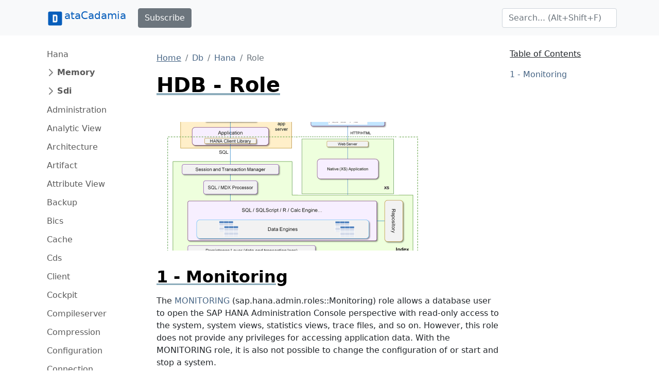

--- FILE ---
content_type: text/html;charset=UTF-8
request_url: https://www.datacadamia.com/db/hana/role
body_size: 42376
content:
<!doctype html>
<html lang="en">
<head>
    <title>HDB - Role</title>
<meta charset="utf-8">
<meta name="viewport" content="width=device-width, initial-scale=1">
<link href="https://www.datacadamia.com/_media/favicon.ico?fetcher=raw&amp;tseed=1725012531" rel="shortcut icon"/><link type="image/png" href="https://www.datacadamia.com/_media/favicon-32x32.png?fetcher=raw&amp;tseed=1725012531" rel="icon" sizes="32x32"/><link type="image/png" href="https://www.datacadamia.com/_media/favicon-16x16.png?fetcher=raw&amp;tseed=1725012531" rel="icon" sizes="16x16"/><link type="image/png" href="https://www.datacadamia.com/_media/apple-touch-icon.png?fetcher=raster&amp;tseed=1725012530" rel="apple-touch-icon" sizes="180x180"/><meta name="generator" content="DokuWiki"/>
<meta name="theme-color" content="#008800"/>
<meta name="robots" content="noindex,follow"/>
<meta name="keywords" content="role,hana,db"/>
<meta property="og:url" content="https://www.datacadamia.com/db/hana/role"/>
<meta name="apple-mobile-web-app-title" content="Datacadamia - Data and Co"/>
<meta name="application-name" content="Datacadamia - Data and Co"/>
<meta http-equiv="content-security-policy" content="block-all-mixed-content"/>
<meta name="description" content="The MONITORING (sap.hana.admin.roles::Monitoring) role allows a database user to open the SAP HANA Administration Console perspective with read-only access to the system, system views, statistics views, trace files, and so on. However, this role does not provide any privileges for accessing application data. With the MONITORING role, it is also not possible to change the configuration of or start and stop a system."/>
<meta property="og:description" content="The MONITORING (sap.hana.admin.roles::Monitoring) role allows a database user to open the SAP HANA Administration Console perspective with read-only access to the system, system views, statistics views, trace files, and so on. However, this role does not provide any privileges for accessing application data. With the MONITORING role, it is also not possible to change the configuration of or start and stop a system."/>
<meta property="og:title" content="HDB - Role"/>
<meta property="og:description" content="The MONITORING (sap.hana.admin.roles::Monitoring) role allows a database user to open the SAP HANA Administration Console perspective with read-only access to the system, system views, statistics views, trace files, and so on. However, this role does not provide any privileges for accessing application data. With the MONITORING role, it is also not possible to change the configuration of or start and stop a system."/>
<meta property="og:site_name" content="Datacadamia - Data and Co"/>
<meta property="article:published_time" content="2024-08-30T10:10:22+0000"/>
<meta property="article:modified_time" content="2024-08-30T10:08:53+0000"/>
<meta property="og:type" content="article"/>
<meta property="fb:app_id" content="486120022012342"/>
<meta property="og:locale" content="en_US_POSIX"/>
<meta name="generator" content="ComboStrap v1.25.3 (2024-05-13)"/>
<meta name="twitter:card" content="summary"/>
<meta name="twitter:title" content="HDB - Role"/>
<meta name="twitter:creator" content="@combostrapweb"/>
<meta name="twitter:creator:id" content="1283330969332842497"/>
<meta name="twitter:description" content="The MONITORING (sap.hana.admin.roles::Monitoring) role allows a database user to open the SAP HANA Administration Console perspective with read-only access to the system, system views, statistics ..."/>
<meta name="twitter:site" content="@datacadamia"/>
<meta name="twitter:site:id" content="1269576172670722048"/>
<meta name="twitter:image" content="https://www.datacadamia.com/_media/db/hana/sap_hana_architecture.png?fetcher=raster&amp;tseed=1725012531"/>
<meta name="twitter:image:alt" content="Sap Hana Architecture"/>
<meta name="twitter:dnt" content="on"/>
<meta name="twitter:widgets:csp" content="on"/>
<meta name="twitter:widgets:theme" content="light"/>
<meta name="twitter:widgets:border-color" content="#55acee"/>
<link rel="search" type="application/opensearchdescription+xml" href="https://www.datacadamia.com/lib/exe/opensearch.php" title="Datacadamia - Data and Co"/>
<link rel="start" href="https://www.datacadamia.com/"/>
<link rel="contents" href="https://www.datacadamia.com/db/hana/role?do=index" title="Sitemap"/>
<link rel="manifest" href="https://www.datacadamia.com/lib/exe/manifest.php"/>
<link rel="alternate" type="text/html" title="Plain HTML" href="https://www.datacadamia.com/_export/xhtml/db/hana/role"/>
<link rel="canonical" href="https://www.datacadamia.com/db/hana/role"/>
<link rel="me" href="https://twitter.com/datacadamia"/>
<link class="snippet-bootstrap-cs" href="https://cdn.jsdelivr.net/npm/bootstrap@5.0.1/dist/css/bootstrap.min.css" crossorigin="anonymous" integrity="sha384-+0n0xVW2eSR5OomGNYDnhzAbDsOXxcvSN1TPprVMTNDbiYZCxYbOOl7+AMvyTG2x" rel="stylesheet"/>
<!--[if gte IE 9]><!-->
<script class="snippet-bootstrap-cs" src="https://cdn.jsdelivr.net/npm/@popperjs/core@2.9.2/dist/umd/popper.min.js" crossorigin="anonymous" integrity="sha384-IQsoLXl5PILFhosVNubq5LC7Qb9DXgDA9i+tQ8Zj3iwWAwPtgFTxbJ8NT4GN1R8p" defer=""></script>
<script class="snippet-bootstrap-cs" src="https://cdn.jsdelivr.net/npm/bootstrap@5.0.1/dist/js/bootstrap.min.js" crossorigin="anonymous" integrity="sha256-d+FygkWgwt59CFkWPuCB4RE6p1/WiUYCy16w1+c5vKk=" defer=""></script>
<script src="https://code.jquery.com/jquery-3.6.4.min.js" defer="">/*<![CDATA[*/
/*!]]>*/</script>
<script src="https://code.jquery.com/ui/1.13.2/jquery-ui.min.js" defer="">/*<![CDATA[*/
/*!]]>*/</script>
<script >/*<![CDATA[*/var NS='db:hana';var JSINFO = {"navigation":"anonymous","move_renameokay":false,"move_allowrename":false,"id":"db:hana:role","namespace":"db:hana","ACT":"show","useHeadingNavigation":1,"useHeadingContent":1};
/*!]]>*/</script>
<script src="https://www.datacadamia.com/lib/exe/js.php?t=dokuwiki&amp;tseed=8c2b1b316f11481431b2cdf151d65ee0&amp;wcacc=public" defer="">/*<![CDATA[*/
/*!]]>*/</script>
<script type="application/combo+cache+json">/*<![CDATA[*/{":db:hana:role":{"metadata":{"result":false,"mtime":"2025-12-04T22:13:04+00:00","file":":a:a2928ec33972496e0c8609f9147f1e27.metadata"},"i":{"result":false,"mtime":"2025-12-04T22:13:04+00:00","file":":a:a2928ec33972496e0c8609f9147f1e27.i"},"xhtml":{"result":false,"mtime":"2025-12-04T22:13:04+00:00","file":":a:a2928ec33972496e0c8609f9147f1e27.xhtml","dependency":[]}},":headerbar":{"metadata":{"result":true,"mtime":"2025-12-04T17:47:10+00:00","file":":3:3c2a0f5cbf74685721f025b1ed8ec2f8.metadata"},"xhtml":{"result":false,"mtime":"2025-12-04T22:13:04+00:00","file":":3:3c2a0f5cbf74685721f025b1ed8ec2f8.xhtml","dependency":[]},"snippet.json":{"result":false,"mtime":"2025-12-04T22:13:04+00:00","file":":3:3c2a0f5cbf74685721f025b1ed8ec2f8.snippet.json"},"i":{"result":true,"mtime":"2025-12-04T17:47:10+00:00","file":":3:3c2a0f5cbf74685721f025b1ed8ec2f8.i"}},":footerbar":{"metadata":{"result":true,"mtime":"2025-12-04T17:47:10+00:00","file":":d:d81d5456aa644d6773da835aa018b615.metadata"},"xhtml":{"result":false,"mtime":"2025-12-04T22:13:04+00:00","file":":d:d81d5456aa644d6773da835aa018b615.xhtml","dependency":[]},"snippet.json":{"result":false,"mtime":"2025-12-04T22:13:04+00:00","file":":d:d81d5456aa644d6773da835aa018b615.snippet.json"},"i":{"result":true,"mtime":"2025-12-04T17:47:10+00:00","file":":d:d81d5456aa644d6773da835aa018b615.i"}},":slot_main_header":{"metadata":{"result":true,"mtime":"2025-12-04T17:47:10+00:00","file":":7:7906bbbf77d2340c5017a45905277fd1.metadata"},"xhtml":{"result":false,"mtime":"2025-12-04T22:13:04+00:00","file":":e:e01fa4df9a89456c4317076b0f9eb256.xhtml","dependency":["requested_page","page_primary_meta"]},"deps.json":{"result":false,"mtime":"2025-12-04T22:13:04+00:00","file":":7:7906bbbf77d2340c5017a45905277fd1.deps.json"},"i":{"result":true,"mtime":"2025-12-04T17:47:10+00:00","file":":7:7906bbbf77d2340c5017a45905277fd1.i"}},":slot_main_footer":{"metadata":{"result":true,"mtime":"2025-12-04T17:47:10+00:00","file":":d:dd25f1504de1a4ea925db48524ec375c.metadata"},"xhtml":{"result":false,"mtime":"2025-12-04T22:13:04+00:00","file":":c:cdf8d26c0c551beed9ccb86fa4b1c134.xhtml","dependency":["backlinks","requested_page"]},"deps.json":{"result":false,"mtime":"2025-12-04T22:13:04+00:00","file":":d:dd25f1504de1a4ea925db48524ec375c.deps.json"},"i":{"result":true,"mtime":"2025-12-04T17:47:10+00:00","file":":d:dd25f1504de1a4ea925db48524ec375c.i"}},":slot:page-side.md":{"xhtml":{"result":false,"mtime":"2025-12-04T22:13:04+00:00","file":":8:89bfdc62e280910f633f131bf059611d.xhtml","dependency":["page_primary_meta","page_system","requested_namespace"]},"snippet.json":{"result":false,"mtime":"2025-12-04T22:13:04+00:00","file":":8:89bfdc62e280910f633f131bf059611d.snippet.json"},"deps.json":{"result":false,"mtime":"2025-12-04T22:13:04+00:00","file":":2:2ef6922538f6b80bb6216d24afba64ec.deps.json"},"i":{"result":true,"mtime":"2025-12-04T17:47:15+00:00","file":":2:2ef6922538f6b80bb6216d24afba64ec.i"}}}
/*!]]>*/</script>
<script type="application/ld+json">/*<![CDATA[*/{
    "@context": "https://schema.org",
    "@type": "Article",
    "url": "https://www.datacadamia.com/db/hana/role",
    "headline": "HDB - Role",
    "datePublished": "2024-08-30T10:10:22+00:00",
    "dateModified": "2024-08-30T10:08:53+00:00",
    "publisher": {
        "@type": "Organization",
        "name": "Datacadamia - Data and Co",
        "logo": {
            "@type": "ImageObject",
            "url": "https://www.datacadamia.com/_media/apple-touch-icon.png?fetcher=raster&amp;tseed=1725012530"
        }
    },
    "speakable": {
        "@type": "SpeakableSpecification",
        "xpath": [
            "/html/head/title"
        ]
    }
}
/*!]]>*/</script>
<script class="snippet-outline-anchor-cs" src="https://cdn.jsdelivr.net/npm/anchor-js@4.3.0/anchor.min.js" crossorigin="anonymous" integrity="sha256-LGOWMG4g6/zc0chji4hZP1d8RxR2bPvXMzl/7oPZqjs=" defer=""></script>
<script class="snippet-outline-anchor-cs">/*<![CDATA[*//* global anchors */
document.addEventListener('DOMContentLoaded', () => {
    anchors.options = {
        placement: 'right',
        icon: '#',
        class: 'anchor-cs',
        visible: "hover"
    };
    anchors
        .add(".outline-heading")
        .add("main section > h2")
        .add("main section > h3")
        .add("main section > h4")
        .add("main section > h5")
        .add("main section > h6")
});

/*!]]>*/</script>
<script class="snippet-tooltip-cs">/*<![CDATA[*/window.addEventListener('load', function () {
    let namespace = "-bs"
    let version = 5;
    if (typeof jQuery != 'undefined' && typeof jQuery.fn.tooltip.constructor.VERSION !== 'undefined') {
        version = parseInt(jQuery.fn.tooltip.Constructor.VERSION.substr(0, 1), 10);
        if (version < 5) {
            namespace = "";
        }
        jQuery(`[data${namespace}-toggle="tooltip"]`).tooltip();
    } else if (typeof bootstrap.Tooltip.VERSION !== 'undefined') {
        version = parseInt(bootstrap.Tooltip.VERSION.substr(0, 1), 10);
        if (version < 5) {
            namespace = "";
        }
        document.querySelectorAll(`[data${namespace}-toggle="tooltip"]`).forEach(el => new bootstrap.Tooltip(el));
    }
});

/*!]]>*/</script>
<script class="snippet-page-protection-cs">/*<![CDATA[*/window.addEventListener("DOMContentLoaded", function () {
    let navigation = JSINFO["navigation"];
    let acronymPageProtection = "pp";
    let acronymLowQualityPage = "lqpp";
    let acronymLatePublication = "lpp";
    document.querySelectorAll(`[data-${acronymPageProtection}-link="warning"], [data-${acronymPageProtection}-link="login"]`).forEach(element => {
        let tooltipHtml = "";
        let linkType = element.dataset.ppLink;
        let protectionSourceType = element.dataset.ppSource;
        let showTooltip = false;
        switch (linkType) {
            case "warning":
                if (protectionSourceType === acronymLowQualityPage) {
                    showTooltip = true;
                    tooltipHtml = `<h4>Warning: Low Quality Page</h4>
<p>This page has been detected as being of low quality.</p>`;
                    if (element.hasAttribute("title")) {
                        tooltipHtml += "<p>Description: " + element.getAttribute("title") + "</p>";
                    }
                }
                break
            case "login":
                if (navigation === "anonymous") {
                    showTooltip = true;
                    element.addEventListener('click', function (event) {
                        // not pointer-events: none because we need to show a tooltip
                        event.preventDefault();
                    });
                    switch (protectionSourceType) {
                        case acronymLowQualityPage:
                            tooltipHtml = `<h4>Login Required</h4>
<p>This page has been detected as being of low quality. To follow this link, you need to log in.</p>`;
                            break;
                        case acronymLatePublication:
                            tooltipHtml = `<h4>Login Required</h4>
<p>To follow this link, you need to log in (${acronymLatePublication})</p>`;
                            break;
                    }

                }
                break;

        }
        if (showTooltip) {
            // An element may already have a tooltip
            let tooltip = bootstrap.Tooltip.getInstance(element);
            if (tooltip != null) {
                tooltip.dispose();
            }
            element.setAttribute("title", tooltipHtml);
            new bootstrap.Tooltip(element, {
                html: true,
                placement: "top",
                customClass: acronymPageProtection
            });
        }
    });
});

/*!]]>*/</script>
<script class="snippet-menubar-fixed-top-cs">/*<![CDATA[*/(function IIFE() {

    let bodyElementWasChanged = false;
    let fixedMenuSelector = `.navbar[data-type="fixed-top"]`;

    /**
     * anchor scroll:
     * Add the target style before anchor navigation
     * otherwise the content is below the menubar
     */
    window.addEventListener("DOMContentLoaded", function () {

        let fixedNavbar = document.querySelector(fixedMenuSelector)
        if (fixedNavbar == null) {
            return;
        }
        let offsetHeight = fixedNavbar.offsetHeight;
        // correct direct navigation via fragment to heading
        let style = document.createElement("style");
        style.classList.add("menubar-fixed-top")
        // textContent and not innerText (it adds br elements)
        style.textContent = `:target {
  scroll-margin-top: ${offsetHeight}px;
}`;
        document.head.appendChild(style);
    })

    /**
     * We do the work after the first scroll
     * to prevent a bad cls (content layout shift) metrics
     * from Google search
     */
    window.addEventListener("scroll", function () {

        if (bodyElementWasChanged) {
            return;
        }
        // Case on mobile when the menu is expanded
        // in this case, we don't calculate the offset
        // otherwise it would take the height of the menu bar
        let activeElement = document.activeElement;
        if(
            activeElement.classList.contains('navbar-toggler')
            && activeElement.getAttribute("aria-expanded")==="true"
        ){
            return;
        }
        bodyElementWasChanged = true;

        /**
         * The request animation frame is there to
         * update the class on the navbar and the padding on the
         * body at the same time to not have any layout shift
         */
        window.requestAnimationFrame(function () {
            let fixedNavbar = document.querySelector(fixedMenuSelector)
            if (fixedNavbar == null) {
                return;
            }
            let offsetHeight = fixedNavbar.offsetHeight;
            fixedNavbar.classList.add("fixed-top")
            // correct body padding
            document.body.style.setProperty("padding-top", offsetHeight + "px");
        });

    });
})();

/*!]]>*/</script>
<script class="snippet-combo-debounce-cs">/*<![CDATA[*/// noinspection ES6ConvertVarToLetConst
window.combos = (function (module){

    /**
     *
     * @param callBack - the function to debounce
     * @param interval - in ms
     * @param leadingExecution - if true, the execution happens before the interval
     * @returns {(function(): void)|*}
     */
    module.debounce = function (callBack, interval, leadingExecution = false) {

        // the schedule identifier, if it's not null/undefined, a callBack function was scheduled
        let timerId;

        return function () {

            // Does the previous run has schedule a run
            let wasFunctionScheduled = (typeof timerId === 'number');

            // Delete the previous run (if timerId is null, it does nothing)
            clearTimeout(timerId);

            // Capture the environment (this and argument) and wraps the callback function
            let funcToDebounceThis = this, funcToDebounceArgs = arguments;
            let funcToSchedule = function () {

                // Reset/delete the schedule
                clearTimeout(timerId);
                timerId = null;

                // trailing execution happens at the end of the interval
                if (!leadingExecution) {
                    // Call the original function with apply
                    callBack.apply(funcToDebounceThis, funcToDebounceArgs);
                }

            }

            // Schedule a new execution at each execution
            timerId = setTimeout(funcToSchedule, interval);

            // Leading execution
            if (!wasFunctionScheduled && leadingExecution) callBack.apply(funcToDebounceThis, funcToDebounceArgs);

        }

    }

    return module;
}(window.combos || {}));




/*!]]>*/</script>
<script class="snippet-combo-search-box-cs" src="https://www.datacadamia.com/_media/snippet/js/combo-search-box.js?drive=combo&amp;fetcher=raw&amp;tseed=1728285520" crossorigin="anonymous" defer=""></script>
<script class="snippet-search-cs">/*<![CDATA[*/window.addEventListener('load', function () {


    let getSuggestedPagesAsAnchor = async function (searchTerm) {

        let formData = new URLSearchParams();
        formData.append('call', 'combo');
        formData.append('fetcher', 'page-search');
        formData.append('q', searchTerm);
        let response = await fetch(DOKU_BASE + 'lib/exe/ajax.php',
            {
                method: "POST",
                body: formData,
                headers: {
                    'Content-Type': 'application/x-www-form-urlencoded;charset=UTF-8'
                },
            });
        let htmlSuggestedPages = await response.json();
        if (!Array.isArray(htmlSuggestedPages)) {
            throw Error("The received suggest pages are not in a json array format");
        }
        let divContainer = document.createElement('div');
        for (let suggestPage of htmlSuggestedPages) {
            // Trim to never return a text node of whitespace as the result
            divContainer.insertAdjacentHTML('beforeend',suggestPage.trim())
        }
        return [...divContainer.childNodes];

    }
    combos.searchBox
        .create("internal-search-box", getSuggestedPagesAsAnchor)
        .init();

});
var DOKU_BASE='https://www.datacadamia.com/';
/*!]]>*/</script>
<script class="snippet-combo-cs" src="https://www.datacadamia.com/_media/library/combo/combo.min.js?drive=combo&amp;fetcher=raw&amp;tseed=1728285520" crossorigin="anonymous" defer=""></script>
<script class="snippet-lightbox-cs">/*<![CDATA[*/
window.addEventListener("DOMContentLoaded", function () {


    document.querySelectorAll(".lightbox-cs").forEach((lightBoxAnchor) => {

        let drag = false;

        lightBoxAnchor.addEventListener('mousedown', () => drag = false);
        lightBoxAnchor.addEventListener('mousemove', () => drag = true);

        /**
         * Click is an event that appears after mouseup
         */
        let startX;
        let startY;
        let delta = 6;
        lightBoxAnchor.addEventListener("click", async function (event) {
            // we open the lightbox on mouseup
            event.preventDefault();
        });
        lightBoxAnchor.addEventListener("mousedown", async function (event) {
            // capture the position to see if it's a drag or a click
            startX = event.pageX;
            startY = event.pageY;
        });

        lightBoxAnchor.addEventListener("mouseup", event => {
            const diffX = Math.abs(event.pageX - startX);
            const diffY = Math.abs(event.pageY - startY);
            if (diffX < delta && diffY < delta) {
                // A click
                openLightbox();
            }
        });
        let openLightbox = function () {

            const combo = /** @type {import('combo.d.ts')} */ (window.combo);
            let lightBoxId = combo.Html.toHtmlId(`combo-lightbox`);

            let lightBoxModel = combo.Modal.getOrCreate(lightBoxId);
            let src = lightBoxAnchor.getAttribute("href");
            let img = lightBoxAnchor.querySelector("img");
            let alt = "Image";
            if (img !== null && img.hasAttribute("alt")) {
                alt = img.getAttribute("alt");
            }
            let namespace = "-bs"
            const bootstrap = /** @type {import('bootstrap.d.ts')} */ (window.bootstrap);
            let bsVersion = parseInt(bootstrap.Modal.VERSION.substring(0, 1), 10);
            if (bsVersion < 5) {
                namespace = "";
            }

            let svgStyle = "max-height:95vh;max-width:95vw";
            if (src.match(/svg/i) !== null) {
                // a svg does not show without width
                // because the intrinsic svg can be tiny, we put a min with
                svgStyle += ';width: 100%;min-width: 75vw'
            }
            let dataDismissAttribute = `data${namespace}-dismiss`;
            let html = `
<button type="button" class="lightbox-close-cs" ${dataDismissAttribute}="modal" aria-label="Close">
    <span aria-hidden="true">&times;</span>
</button>
<img src="${src}" alt="${alt}" style="${svgStyle}"/>
`
            lightBoxModel
                .resetIfBuild()
                .centered()
                .addDialogStyle("max-width", "fit-content")
                .addBody(html)
                .addBodyStyle("padding", "0")
                .noFooter()
                .show();
        }
    });

});

/*!]]>*/</script>
<script class="snippet-sharer-cs" src="https://cdn.jsdelivr.net/npm/sharer.js@0.5.0/sharer.min.js" crossorigin="anonymous" integrity="sha256-AqqY/JJCWPQwZFY/mAhlvxjC5/880Q331aOmargQVLU=" defer=""></script>
<script class="snippet-page-explorer-tree-cs">/*<![CDATA[*/// Because we may redirect a canonical, the URL cannot be used to discover the id
window.addEventListener("load", function () {
    let currentId = JSINFO["id"];
    let currentIdParts = currentId.split(":").filter(el => el.length !== 0);
    document.querySelectorAll(".page-explorer-tree-cs").forEach(element => {
        let baseId = element.dataset.wikiId;
        let baseParts = baseId.split(":").filter(el => el.length !== 0);
        let processedIdArray = [];
        for (const [index, currentPart] of currentIdParts.entries()) {
            processedIdArray.push(currentPart);
            if (index < baseParts.length) {
                if (currentPart === baseParts[index]) {
                    continue;
                }
            }
            let processedId = processedIdArray.join(":")
            if (index < currentIdParts.length - 1) {
                let button = element.querySelector(`button[data-wiki-id='${processedId}']`);
                if (button != null) {
                    button.click();
                }
            } else {
                let link = element.querySelector(`a[data-wiki-id='${processedId}']`);
                if (link != null) {
                    link.classList.add("active");
                }
            }
        }
    });
});

/*!]]>*/</script>
<script class="snippet-template-cs">/*<![CDATA[*//**
 * Move the side slot in the toc area
 * on media larger than 992
 */
window.addEventListener("load", function () {
    let mediaListener = function (mediaQuery) {
        let side = document.getElementById("main-side");
        if (side === null) {
            // may be deleted if it does not exist
            return;
        }
        if (mediaQuery.matches) {
            if (side.parentElement.getAttribute("id") !== "main-toc") {
                let toc = document.getElementById("main-toc");
                toc.appendChild(side);
            }
        } else {
            if (side.previousElementSibling.getAttribute("id") !== "main-content") {
                let mainContent = document.getElementById("main-content");
                mainContent.insertAdjacentElement('afterend', side)
            }
        }
    }
    let minWidthMediaQuery = window.matchMedia('(min-width:992px)');
    mediaListener(minWidthMediaQuery);
    minWidthMediaQuery.addEventListener("change", mediaListener);
});

/*!]]>*/</script>
<!--<![endif]-->
<style class="snippet-outline-cs">.outline-heading-cs {
    background-color: inherit;
    /* The content will go outside of the parent
     The border will stop to the end of the content */
    /*noinspection CssInvalidPropertyValue*/
    /* The content may become so long that it goes outside the parent
    max width prevent it */
    max-width: 100%;
    text-decoration: underline #8cacbb solid;
    color: #000;
    font-weight: bold;
}

section.outline-level-3-cs, section.outline-level-4-cs, section.outline-level-5-cs, section.outline-level-6-cs {
    margin-left: 15px;
}

/* No margin left on small screen */
@media (min-width: 0px) and (max-width: 576px) {

    .outline-section-cs {
        margin-left: 0 !important;
    }

}

.outline-section-cs, .outline-header-cs {
    position: relative;
}


</style>
<style class="snippet-outline-heading-numbering-cs">#main-content { counter-reset: h2; }
#main-content > h2.outline-heading-cs { counter-increment: h2 1; counter-reset: h3 h4 h5 h6;}
#main-content > h3.outline-heading-cs { counter-increment: h3 1; counter-reset: h4 h5 h6;}
#main-content > h4.outline-heading-cs { counter-increment: h4 1; counter-reset: h5 h6;}
#main-content > h5.outline-heading-cs { counter-increment: h5 1; counter-reset: h6;}
#main-content > h6.outline-heading-cs { counter-increment: h6 1; }
#main-content section.outline-level-2-cs { counter-increment: h2; counter-reset: h3 h4 h5 h6;}
#main-content section.outline-level-3-cs { counter-increment: h3; counter-reset: h4 h5 h6;}
#main-content section.outline-level-4-cs { counter-increment: h4; counter-reset: h5 h6;}
#main-content section.outline-level-5-cs { counter-increment: h5; counter-reset: h6;}
#main-content h2.outline-heading-cs::before { content: "" counter(h2, decimal) " - \A"; }
#main-content h3.outline-heading-cs::before { content: "" counter(h2, decimal) "." counter(h3,decimal) " - \A"; }
#main-content h4.outline-heading-cs::before { content: "" counter(h2, decimal) "." counter(h3,decimal) "." counter(h4,decimal) " - \A"; }
#main-content h5.outline-heading-cs::before { content: "" counter(h2, decimal) "." counter(h3,decimal) "." counter(h4,decimal) "." counter(h5,decimal) " - \A"; }
#main-content h6.outline-heading-cs::before { content: "" counter(h2, decimal) "." counter(h3,decimal) "." counter(h4,decimal) "." counter(h5,decimal) "." counter(h6,decimal) " - \A"; }</style>
<style class="snippet-heading-cs">h1, h2, h3, h4, h5, h6 {
    /** same as p */
    margin-bottom: 1rem;
}
</style>
<style class="snippet-link-cs">a.link-external:not(.btn):not(.nav-link):not(.dropdown-item) {
    background-image: url([data-uri]);
    background-repeat: no-repeat;
    background-position: 0 center;
    padding: 0 0 0 18px;
}

a.link-mail:not(.btn):not(.nav-link):not(.dropdown-item) {
    background-image: url([data-uri]);
    background-repeat: no-repeat;
    background-position: 0 center;
    padding: 0 0 0 18px;
}
</style>
<style class="snippet-anchor-cs">.link-primary {
    color: var(--bs-link-color)
}

.link-primary:hover {
    color: var(--bs-link-hover-color)
}

#page-main a {
    color: var(--bs-link-color)
}

#page-main a:hover {
    color: var(--bs-link-hover-color)
}

#page-footer a {
    color: var(--bs-link-color)
}

@media (prefers-reduced-motion: reduce) {
    .anchorjs-link {
        transition: none
    }
}
</style>
<style class="snippet-lqpp-cs">.low-quality-page-cs {
    text-decoration: none;
}
</style>
<style class="snippet-tooltip-cs">.tooltip-inner {
    text-align:unset;
}
.tooltip-inner>p:last-child {
    margin-bottom: 0.25rem
}
.tooltip-inner>h1,.tooltip-inner>h2,.tooltip-inner>h3,.tooltip-inner>h4,.tooltip-inner>h5,.tooltip-inner>h6 {
    text-transform: capitalize;
}
/** same as abbr **/
span[data-bs-toggle="tooltip"] { text-decoration: underline dotted; }
span[data-toggle="tooltip"] { text-decoration: underline dotted; }
</style>
<style class="snippet-toc-cs">.toc-cs ul {
    list-style: none;
}
.toc-cs > ul {
    padding-left: 0;
}

.toc-cs li {
    padding-left: initial;
}

/*Interactive elements like buttons and links should be large enough (48x48px)*/
.toc-cs a {
    display: inline-block;
    padding-top: 0.375rem;
    padding-bottom: 0.375rem;
    font-size: 1rem;
    line-height: 1.8;
}

.toc-cs a:not(:hover) {
    text-decoration: none;
}

.toc-cs .toc-header-cs {
    margin-top: 0.5rem;
    margin-bottom: 0.5rem;
    text-decoration: underline;
    text-underline-offset: 0.4rem;
    font-size: 1rem;
    font-weight: 500;
}
</style>
<style class="snippet-toc-numbering-cs">.toc-cs ul li { counter-increment: toc2; }
.toc-cs ul li li { counter-increment: toc3; }
.toc-cs ul li li li { counter-increment: toc4; }
.toc-cs ul li li li li { counter-increment: toc5; }
.toc-cs ul li li li li li { counter-increment: toc6; }
.toc-cs ul li a::before { content: "" counter(toc2, decimal) " - \A"; }
.toc-cs ul li li a::before { content: "" counter(toc2, decimal) "." counter(toc3,decimal) " - \A"; }
.toc-cs ul li li li a::before { content: "" counter(toc2, decimal) "." counter(toc3,decimal) "." counter(toc4,decimal) " - \A"; }
.toc-cs ul li li li li a::before { content: "" counter(toc2, decimal) "." counter(toc3,decimal) "." counter(toc4,decimal) "." counter(toc5,decimal) " - \A"; }
.toc-cs ul li li li li li a::before { content: "" counter(toc2, decimal) "." counter(toc3,decimal) "." counter(toc4,decimal) "." counter(toc5,decimal) "." counter(toc6,decimal) " - \A"; }</style>
<style class="snippet-brand-current-link-solid-cs">.brand-current-link-solid-cs {
    padding:0.375rem 0.375rem;
    vertical-align:middle;
    display:inline-block;
    color:#075EBB!important;
}</style>
<style class="snippet-dokuwiki-cs">/**
 * A stylesheet to fight the dokuwiki template css rules
 *
 * Reversing Bad height default: https://github.com/splitbrain/dokuwiki/issues/3690
 * In all.css
 */
.svg-cs { height: auto; }

.blockquote-cs { padding: initial }
</style>
<style class="snippet-bar-cs">.bar {
    position: relative;
    overflow: auto;
    margin: 0;
    width: 100%;
    display: block;
    border-radius: 0; /* not rounded */
}



</style>
<style class="snippet-hero-cs">@media (max-width:576px) {

    .hero-sm {
        padding: 1rem 1rem
    }

    .hero-md {
        padding: 2rem 1rem;
    }

    .hero-xl {
        padding: 4rem 1rem;
    }

    .hero-lg {
        padding: 3rem 1rem;
    }

}

@media (min-width: 576px) {

    .hero-sm {
        padding: 1rem 1rem
    }

    .hero-md {
        padding: 2rem 1rem;
    }

    .hero-lg {
        padding: 3rem 1rem;
    }

    .hero-xl {
        padding: 4rem 1rem;
    }

}

@media (min-width: 768px) {

    .hero-sm {
        padding: 2rem 1rem;
    }

    .hero-md {
        padding: 4rem 2rem;
    }

    .hero-lg {
        padding: 6rem 3rem;
    }

    .hero-xl {
        padding: 8rem 4rem;
    }

}
</style>
<style class="snippet-display-none-if-empty-text-slot_main_header-1-cs">#text-slot_main_header-1:empty {  display: none; }</style>
<style class="snippet-lightbox-cs">.lightbox-close-cs {

    background-color: transparent;
    border: 0;
    font-size: 1.5rem;
    font-weight: 700;
    line-height: 1;
    color: #000;
    text-shadow: 0 1px 0 #fff;
    opacity: .5;
    position: absolute;
    right: 1.5rem;
    top: 1.5rem;

}
</style>
<style class="snippet-share-twitter-button-solid-cs">.share-twitter-button-solid-cs {
    padding:0.375rem 0.375rem;
    background-color:#55acee;
    border-color:#55acee;
    color:#fff;
}
.share-twitter-button-solid-cs:hover, .share-twitter-button-solid-cs:active {
    background-color:#2795e9;
    border-color:#2795e9;
    color:#fff;
}</style>
<style class="snippet-share-facebook-button-solid-cs">.share-facebook-button-solid-cs {
    padding:0.375rem 0.375rem;
    background-color:#3b5998;
    border-color:#3b5998;
    color:#fff;
}
.share-facebook-button-solid-cs:hover, .share-facebook-button-solid-cs:active {
    background-color:#2d4373;
    border-color:#2d4373;
    color:#fff;
}</style>
<style class="snippet-share-hackernews-button-solid-cs">.share-hackernews-button-solid-cs {
    padding:0.375rem 0.375rem;
    background-color:#FF6600;
    border-color:#FF6600;
    color:#fff;
}
.share-hackernews-button-solid-cs:hover, .share-hackernews-button-solid-cs:active {
    background-color:#FB6200;
    border-color:#FB6200;
    color:#fff;
}</style>
<style class="snippet-share-email-button-solid-cs">.share-email-button-solid-cs {
    padding:0.375rem 0.375rem;
    background-color:#777777;
    border-color:#777777;
    color:#fff;
}
.share-email-button-solid-cs:hover, .share-email-button-solid-cs:active {
    background-color:#5e5e5e;
    border-color:#5e5e5e;
    color:#fff;
}</style>
<style class="snippet-share-whatsapp-button-solid-cs">.share-whatsapp-button-solid-cs {
    padding:0.375rem 0.375rem;
    background-color:#25D366;
    border-color:#25D366;
    color:#fff;
}
.share-whatsapp-button-solid-cs:hover, .share-whatsapp-button-solid-cs:active {
    background-color:#1DA851;
    border-color:#1DA851;
    color:#fff;
}</style>
<style class="snippet-share-telegram-button-solid-cs">.share-telegram-button-solid-cs {
    padding:0.375rem 0.375rem;
    background-color:#54A9EB;
    border-color:#54A9EB;
    color:#fff;
}
.share-telegram-button-solid-cs:hover, .share-telegram-button-solid-cs:active {
    background-color:#4B97D1;
    border-color:#4B97D1;
    color:#fff;
}</style>
<style class="snippet-follow-twitter-button-solid-cs">.follow-twitter-button-solid-cs {
    padding:0.375rem 0.375rem;
    background-color:#55acee;
    border-color:#55acee;
    color:#fff;
}
.follow-twitter-button-solid-cs:hover, .follow-twitter-button-solid-cs:active {
    background-color:#2795e9;
    border-color:#2795e9;
    color:#fff;
}</style>
<style class="snippet-page-explorer-tree-cs">.page-explorer-tree-cs {
    overflow: auto;
    font-weight: 600;
    padding-bottom: 1rem;
    padding-top: .25rem;
    padding-left: 1px;
}

.page-explorer-tree-cs ul {
    list-style: none;
    padding-left: 1rem;
}

.page-explorer-tree-cs > ul {
    padding-left: 0;
}

.page-explorer-tree-cs li {
    margin-bottom: .25rem;
}


.page-explorer-tree-cs img, .page-explorer-tree-cs svg {
    vertical-align: bottom;
}

/* Give space when the mouse is over the link */
.page-explorer-tree-cs a {
    padding: .1875rem .5rem;
    margin-top: .125rem;
    color: rgba(0, 0, 0, 0.65);
    text-decoration: none;
    align-items: center;
    display: inline-flex;
    font-weight: 400;
}


@media (max-width: 768px) {
    .page-explorer-tree-cs > ul {
        padding: 1.5rem .75rem;
        background-color: #f8f9fa;
        border-bottom: 1px solid #e9ecef
    }
}

.page-explorer-tree-cs a {
    color: rgba(0, 0, 0, 0.65);
    text-decoration: none
}

.page-explorer-tree-cs .btn {
    padding: .25rem .5rem;
    font-weight: 600;
    color: rgba(0, 0, 0, 0.65);
    background-color: transparent;
    border: 0;
    display: inline-flex;
    text-align: left;
}

.page-explorer-tree-cs .btn:hover, .page-explorer-tree-cs .btn:focus {
    color: rgba(0, 0, 0, 0.85);
    background-color: rgba(121, 82, 179, 0.1)
}

.page-explorer-tree-cs .btn:focus {
    box-shadow: 0 0 0 1px rgba(121, 82, 179, 0.7)
}

.page-explorer-tree-cs .btn::before {
    width: 1.25em;
    line-height: 0;
    content: url("data:image/svg+xml,%3csvg xmlns='http://www.w3.org/2000/svg' width='16' height='16' viewBox='0 0 16 16'%3e%3cpath fill='none' stroke='rgba%280,0,0,.5%29' stroke-linecap='round' stroke-linejoin='round' stroke-width='2' d='M5 14l6-6-6-6'/%3e%3c/svg%3e");
    transition: transform 0.35s ease;
    transform-origin: .5em 50%
}

.page-explorer-tree-cs .btn[aria-expanded="true"] {
    color: rgba(0, 0, 0, 0.85)
}

.page-explorer-tree-cs .btn[aria-expanded="true"]::before {
    transform: rotate(90deg)
}


@media (prefers-reduced-motion: reduce) {
    .page-explorer-tree-cs .btn::before {
        transition: none
    }
}

.page-explorer-tree-cs a:hover, .page-explorer-tree-cs a:focus {
    color: rgba(0, 0, 0, 0.85);
    background-color: rgba(121, 82, 179, 0.1)
}

.page-explorer-tree-cs .active {
    font-weight: 600;
    color: rgba(0, 0, 0, 0.85)
}
</style>
<style class="snippet-template-cs">main > *, #page-core {
    min-width: 0; /** not auto */
}


@media (min-width: 768px) {

    #page-core {
        display: grid;
        gap: 1.5rem;
        grid-template-areas: "page-side page-main";
        grid-template-columns: minmax(min-content,1fr) 3fr;
        align-content: flex-start
    }

    #page-side {
        grid-area: page-side;
    }

    #page-main {
        grid-area: page-main;
    }

}


@media (min-width: 992px) {

    #page-core {
        grid-template-columns: minmax(min-content,1fr) 5fr;
    }

    main {

        grid-area: page-main;
        display: grid;
        grid-template-columns: [main] 7fr [side] minmax(auto,2fr);
        grid-auto-flow: row;
        gap: 1rem;
        grid-template-areas: unset;
        margin-left: 1rem;
        margin-right: 1rem;
        align-content: flex-start

    }

    #main-toc {
        grid-column: side;
        grid-row: 1 / span 5;
        position: sticky;
        top: 5rem;
        z-index: 2;
        height: calc(100vh - 5rem);
        overflow-y: auto;
    }

    #main-header {
        grid-column: main;
    }

    #main-content {
        grid-column: main;
    }

    #main-footer {
        grid-column: main;
    }

    #main-side {
        grid-area: unset;
    }

}
</style>
<style class="snippet-dokuwiki-smiley-cs">/** Smiley */
img.smiley { max-height: 1.2em; }
</style>

    <style>
        body {
            font-size: 16px
        }
    </style>
    <style>
        :root {
            --bs-primary: #075EBB;
            --bs-link-color: #476585;
            --bs-link-hover-color: #0d6bcf;
            --cs-primary-color-text: #476585;
            --cs-primary-color-text-hover: #0d6bcf;
        }
        .btn-primary {
            --bs-btn-bg: #075EBB;
            --bs-btn-border-color: #075EBB;
        }
    </style>
<!--suppress CssUnusedSymbol -->
<style>
    .page-side-toggle:not(.collapsed) .page-side-expand {
        display: none;
    }
    .page-side-toggle .page-side-expand {
        display: inline-block;
    }
    .page-side-toggle:not(.collapsed) .page-side-collapse {
        display: inline-block;
    }
    .page-side-toggle .page-side-collapse {
        display: none;
    }
    #page-side-control {
        border: 1px solid #dee2e6;
        border-radius: 0.375rem;
        padding: 0.375rem 0.75rem;
        color: #6c757d;
        font-size: smaller;
    }
</style>
</head>
<body class="dokuwiki mode_show tpl_dokuwiki    position-relative default-holy-cs">
<header id="page-header" class="d-print-none mb-3">
        <nav class="navbar navbar-expand-lg navbar-light" data-type="fixed-top" style="background-color:var(--bs-light)">
<div class="container"><a class="btn brand-current-link-solid-cs navbar-brand link-cs link-brand-cs" href="https://www.datacadamia.com/" title="Home" accesskey="h">
<svg xmlns="http://www.w3.org/2000/svg" viewBox="0 0 24 24" data-name="logo" width="36" height="36" fill="currentColor" class="svg-cs d-inline-block align-text-top svg-icon-cs"><path fill="#075EBB" d="M9,7V17H13A2,2 0 0,0 15,15V9A2,2 0 0,0 13,7H9M11,9H13V15H11V9M5,3H19A2,2 0 0,1 21,5V19A2,2 0 0,1 19,21H5A2,2 0 0,1 3,19V5A2,2 0 0,1 5,3Z" class="logo-0"/></svg>ataCadamia
</a>
<button class="navbar-toggler" type="button" data-bs-toggle="collapse" data-bs-target="#navbarcollapse" aria-controls="navbarcollapse" aria-expanded="false" aria-label="Toggle navigation">
<span class="navbar-toggler-icon"></span>
</button>
<div id="navbarcollapse" class="collapse navbar-collapse">
<a class="link-external btn btn-secondary me-2 mb-2 mt-2 mb-lg-0 mt-lg-0 link-cs link-secondary-cs" href="http://eepurl.com/gEIaJj" role="button" rel="noopener nofollow ugc" target="_blank" style="color:#fff;background-color:#6c757d;border-color:#6c757d">Subscribe</a>
<ul class="navbar-nav me-auto">

</ul>
<form
    id="dw__search"
    action="https://www.datacadamia.com/start"
    accept-charset="utf-8"
    method="get"
    role="search"
    class="search-cs d-flex align-middle mb-0 mr-0 pr-0 pl-3"
    >
<input type="hidden" name="do" value="search" />
<input type="hidden" name="id" value="db:hana:role" />
<label class="visually-hidden" for="internal-search-box">Search Term</label>
<input class="edit form-control" type="text" id="internal-search-box"  name="q"  placeholder="Search... (Alt+Shift+F)" autocomplete="off" accesskey="f" title="[F]"/>
</form></div>


</div></nav>
    </header>
<div id="page-core" class="container position-relative">
    <aside id="page-side" class="d-print-none">
<button id="page-side-control" class="btn page-side-toggle d-md-none collapsed mb-3" type="button"
        data-bs-toggle="collapse" data-bs-target="#page-side-collapsable" aria-controls="page-side-collapsable"
        aria-expanded="false" aria-label="Toggle Page Side">
            <span class="page-side-expand">
                <svg xmlns="http://www.w3.org/2000/svg" width="18" height="18"
                     fill="currentColor"
                     viewBox="0 0 16 16">
                    <title>Expand</title>
                    <path fill-rule="evenodd"
                          d="M1 8a.5.5 0 0 1 .5-.5h13a.5.5 0 0 1 0 1h-13A.5.5 0 0 1 1 8zM7.646.146a.5.5 0 0 1 .708 0l2 2a.5.5 0 0 1-.708.708L8.5 1.707V5.5a.5.5 0 0 1-1 0V1.707L6.354 2.854a.5.5 0 1 1-.708-.708l2-2zM8 10a.5.5 0 0 1 .5.5v3.793l1.146-1.147a.5.5 0 0 1 .708.708l-2 2a.5.5 0 0 1-.708 0l-2-2a.5.5 0 0 1 .708-.708L7.5 14.293V10.5A.5.5 0 0 1 8 10z"></path>
                </svg>
                Expand Sidebar
                </span>
    <span class="page-side-collapse">
                <svg xmlns="http://www.w3.org/2000/svg" width="18" height="18"
                     fill="currentColor" viewBox="0 0 16 16">
                    <title>Collapse</title>
                    <path fill-rule="evenodd"
                          d="M1 8a.5.5 0 0 1 .5-.5h13a.5.5 0 0 1 0 1h-13A.5.5 0 0 1 1 8zm7-8a.5.5 0 0 1 .5.5v3.793l1.146-1.147a.5.5 0 0 1 .708.708l-2 2a.5.5 0 0 1-.708 0l-2-2a.5.5 0 1 1 .708-.708L7.5 4.293V.5A.5.5 0 0 1 8 0zm-.5 11.707l-1.146 1.147a.5.5 0 0 1-.708-.708l2-2a.5.5 0 0 1 .708 0l2 2a.5.5 0 0 1-.708.708L8.5 11.707V15.5a.5.5 0 0 1-1 0v-3.793z"></path>
                </svg>
                Collapse Sidebar
            </span>
</button>
<div id="page-side-collapsable" class="collapse d-md-block">
    <nav class="page-explorer-cs page-explorer-tree-cs" id="page-explorer-page-side-1" data-wiki-id="db:hana:">
<ul>
<li class="page-explorer-tree-home-cs"><a class="link-internal low-quality-page-cs link-cs" data-pp-link="warning" data-pp-source="lqpp" data-wiki-id="db:hana:start" href="https://www.datacadamia.com/db/hana/start" title="SAP HANA is anin-memory  database (db) that can be deployed:    on premise (on a machine)   or on demand (in the cloud)    saphelp_hanaplatform/helpdata/en/0c/9b3b1363634183ab8cd370a66c78df/content.htm?frameset=/en/d3/d1cf20bb5710149b57fd794c827a4e/frameset.htm&amp;current_toc=/en/d4/3377c2bb57101489ebe2e6a1813cfc/plain.htm&amp;node_id=6&amp;show_children=falseUse case - Master Guide    Data Mart   Data Provisioning   Extraction-Transformation-Load (ETL) based data rep… (LQPP)">Hana</a></li><li><button class="btn align-items-center rounded" data-bs-target="#page-explorer-dbhanamemory-page-side-1-cs" data-bs-toggle="collapse" data-wiki-id="db:hana:memory:" aria-expanded="false">Memory</button><div class="collapse" id="page-explorer-dbhanamemory-page-side-1-cs"><ul><li class="page-explorer-tree-home-cs"><a class="link-internal link-cs" data-wiki-id="db:hana:memory:memory" href="https://www.datacadamia.com/db/hana/memory/memory" title="When SAP HANA starts up, the OS reserves memory for    the program code (sometimes called the text),    the program stack,    and static data.   It then dynamically reserves additional data memory upon requests from the SAP HANA memory manager.        memory manageOut Of Memory failurused memorpeak used memormemory pooresident memormemory managepooresidenService MonitoringMonitoring Memory UsageSAP Note 1704499SAP Hana Memory Explained">Memory</a></li><li class="page-explorer-tree-page-cs"><a class="link-internal low-quality-page-cs link-cs" data-pp-link="warning" data-pp-source="lqpp" data-wiki-id="db:hana:memory:memory_manager" href="https://www.datacadamia.com/db/hana/memory/memory_manager" title="When more memory is required for table growth or temporary computations, the SAP HANA memory manager obtains it from the pool. (LQPP)">Memory Manager</a></li><li class="page-explorer-tree-page-cs"><a class="link-internal link-cs" data-wiki-id="db:hana:memory:memory_pool" href="https://www.datacadamia.com/db/hana/memory/memory_pool" title="memory pool in Hana.  SAP HANA preallocates and manages its own memory pool, used for storing:    in-memory data and system table ,    code and thread stacks (~=6 Gb),    temporary (results|computation),    and othersysteSAP HANA Used Memory393216 (384  1024 SAP HANA memory manageColumn store tableAdministratioAdministrationChange the Global Memory Allocation LimitAllocated Memory Pools and Allocation Limits">Memory Pool</a></li><li class="page-explorer-tree-page-cs"><a class="link-internal link-cs" data-wiki-id="db:hana:memory:oom" href="https://www.datacadamia.com/db/hana/memory/oom" title="Trace files with the following naming convention are created when there is a memory problem  For more details on the dump, see 2000003Which types of dumps can be created in SAP HANA environments?  Example: in the administration editor:    19999971999997 - FAQ: SAP HANA Memory">Oom</a></li><li class="page-explorer-tree-page-cs"><a class="link-internal low-quality-page-cs link-cs" data-pp-link="warning" data-pp-source="lqpp" data-wiki-id="db:hana:memory:os" href="https://www.datacadamia.com/db/hana/memory/os" title="OS        ps: (LQPP)">Os</a></li><li class="page-explorer-tree-page-cs"><a class="link-internal link-cs" data-wiki-id="db:hana:memory:peak_used_memory" href="https://www.datacadamia.com/db/hana/memory/peak_used_memory" title="As the value for used memory is a current measurement, peak used memory allows to keep track of the maximum value for used memory over time.        Example:    saphelp_hanaplatform/helpdata/en/9d/d6178c6e494795b672fe691e2d257f/content.htm?frameset=/en/ca/10596b37f04909a96614553cb8ab1d/frameset.htm&amp;current_toc=/en/00/0ca1e3486640ef8b884cdf1a050fbb/plain.htm&amp;node_id=138Reset peak used memory (Studio &gt; Administration editor &gt; Landscape &gt; Services &gt; tab, from the context menu, choose Reset Memory …">Peak Used Memory</a></li><li class="page-explorer-tree-page-cs"><a class="link-internal link-cs" data-wiki-id="db:hana:memory:resident_memory" href="https://www.datacadamia.com/db/hana/memory/resident_memory" title="Resident memory in Hana.  See also:   Once a temporary computation completes or a table is dropped, the freed memory is returned to the memory manager, who recycles it to its pool, usually without informing the OS. Thus, from SAP HANA’s perspective, the amount of Used Memory shrinks, but the process’ virtual and resident sizes are not affected.Alerts related to HANA memory consumption">Resident Memory</a></li><li class="page-explorer-tree-page-cs"><a class="link-internal low-quality-page-cs link-cs" data-pp-link="warning" data-pp-source="lqpp" data-wiki-id="db:hana:memory:service" href="https://www.datacadamia.com/db/hana/memory/service" title="Memory Management for services      If the MemUsed is close to the MemLimit , you may encounter problems allocating memory.  Alternatively, you can run the Linux free command at the command line to see the free memory resources:  The key number is in the second row (-/+ buffers/cache) in the free column. If this number is low, (e.g. 1 (LQPP)">Service</a></li><li class="page-explorer-tree-page-cs"><a class="link-internal low-quality-page-cs link-cs" data-pp-link="warning" data-pp-source="lqpp" data-wiki-id="db:hana:memory:shared" href="https://www.datacadamia.com/db/hana/memory/shared" title="OS   An early SAP HANA design decision was to use “shared memory” for row-store tables.  As a result, when you use large row-store tables, the shared-memory footprint of SAP HANA can become very large. (LQPP)">Shared</a></li><li class="page-explorer-tree-page-cs"><a class="link-internal low-quality-page-cs link-cs" data-pp-link="warning" data-pp-source="lqpp" data-wiki-id="db:hana:memory:sizing" href="https://www.datacadamia.com/db/hana/memory/sizing" title="1514966SAP HANA 1.0: Sizing SAP In-Memory Database   saphelp_hanaplatform/helpdata/en/d4/a122a7bb57101493e3f5ca08e6b039/content.htm?frameset=/en/d3/008f76cb5248809e623f8dff6763af/frameset.htm&amp;current_toc=/en/d4/3377c2bb57101489ebe2e6a1813cfc/plain.htm&amp;node_id=49SAP HANA Master Guide - Sap Hana Implementation and Operation - Sizing (LQPP)">Sizing</a></li><li class="page-explorer-tree-page-cs"><a class="link-internal link-cs" data-wiki-id="db:hana:memory:used_memory" href="https://www.datacadamia.com/db/hana/memory/used_memory" title="The total amount of memory used by SAP HANA is referred to as used memory.   At any given point, only parts of the memory pool are really in use. SAP refers to the total amount of memory actually in use asUsed memory.  This is the most precise indicator of the amount of memory that SAP HANA uSHARED_MEMORY_ALLOCATED_SIZESHARED_MEMORY_USED_SIZindexservepeak loadservicAdministrationSAP Hana Used Memory">Used Memory</a></li></ul></div></li><li><button class="btn align-items-center rounded" data-bs-target="#page-explorer-dbhanasdi-page-side-1-cs" data-bs-toggle="collapse" data-wiki-id="db:hana:sdi:" aria-expanded="false">Sdi</button><div class="collapse" id="page-explorer-dbhanasdi-page-side-1-cs"><ul><li class="page-explorer-tree-home-cs"><a class="link-internal low-quality-page-cs link-cs" data-pp-link="warning" data-pp-source="lqpp" data-wiki-id="db:hana:sdi:sdi" href="https://www.datacadamia.com/db/hana/sdi/sdi" title="The SDI product consists of three main building blocks:    The Hana Index Server (core HANA process),    the Data Provisioning Server  (core HANA process)   and the Data Provisioning Agent (Extern process, can be installed anywhere)      On the &lt;http://help.sap.com/hana_options_eim&gt;SAP Hana Home Page, you can find:    the administration guideuser guide (End-User Information Configuration Guide) (LQPP)">Sdi</a></li><li class="page-explorer-tree-page-cs"><a class="link-internal low-quality-page-cs link-cs" data-pp-link="warning" data-pp-source="lqpp" data-wiki-id="db:hana:sdi:adapter" href="https://www.datacadamia.com/db/hana/sdi/adapter" title="Every Java developer can now extend Hana by writing new Adapters with a few lines of code.  The foundation of this feature is Hana Smart Data Access.   Adapter create virtual tables, which are views on top of remote data.      For safety reasons these adapters do not run inside Hana but are hosted on one or many external computers running the HanaData Provisioning Agen (LQPP)">Adapter</a></li><li class="page-explorer-tree-page-cs"><a class="link-internal low-quality-page-cs link-cs" data-pp-link="warning" data-pp-source="lqpp" data-wiki-id="db:hana:sdi:agent" href="https://www.datacadamia.com/db/hana/sdi/agent" title="The Data Provisioning Agent Configuration tool manages Data Provisioning Agents and adapters, and connections to SAP HANA. (LQPP)">Agent</a></li><li class="page-explorer-tree-page-cs"><a class="link-internal low-quality-page-cs link-cs" data-pp-link="warning" data-pp-source="lqpp" data-wiki-id="db:hana:sdi:architecture" href="https://www.datacadamia.com/db/hana/sdi/architecture" title="Data Provisioning Agent When SAP HANA is deployed:    on premise, the Data Provisioning Server within SAP HANA connects to the agent using the TCP/IP protocol. (Port 5050)    in the cloud or behind a firewall, the Data Provisioning Agent connects to the SAP HANA XS engine using the HTTP/S protocol. (port 80xx, 43xx (gzip dataAdministration Guide for SAP HANA Smart Data Integration and SAP HANA Smart Data Quality - Architecture (LQPP)">Architecture</a></li><li class="page-explorer-tree-page-cs"><a class="link-internal link-cs" data-wiki-id="db:hana:sdi:server" href="https://www.datacadamia.com/db/hana/sdi/server" title="Core Hana process        When SAP HANA is first installed, the Data Provisioning Server is disabled. Enabling the Data Provisioning Server gives you the ability to use SAP HANA smart data integration. Context    In a single-container SAP HANA database, you can enable the Data Provisioning Server by setting thesystem propertydaemon.inidpserver">Server</a></li></ul></div></li><li class="page-explorer-tree-page-cs"><a class="link-internal low-quality-page-cs link-cs" data-pp-link="warning" data-pp-source="lqpp" data-wiki-id="db:hana:administration" href="https://www.datacadamia.com/db/hana/administration" title="From (LQPP)">Administration</a></li><li class="page-explorer-tree-page-cs"><a class="link-internal low-quality-page-cs link-cs" data-pp-link="warning" data-pp-source="lqpp" data-wiki-id="db:hana:analytic_view" href="https://www.datacadamia.com/db/hana/analytic_view" title="Sap Hana - Analytic View (LQPP)">Analytic View</a></li><li class="page-explorer-tree-page-cs"><a class="link-internal low-quality-page-cs link-cs" data-pp-link="warning" data-pp-source="lqpp" data-wiki-id="db:hana:architecture" href="https://www.datacadamia.com/db/hana/architecture" title="The important SAP HANA guide and tools for Database Development.  After having build the data persistence model with a , you can add above an analytic model.   The data-persistence model can be queried by:Core Data ServicEclipse (SAP HANA studio)SQLScript ReferencSAP HANA DBDeveloper GuideSQLScript ReferenceCDS syntaxDeveloper GuideDeveloper GuideModeling GuideSQLScript ReferenceDeveloper GuideDeveloper GuideSQLScript Refe… (LQPP)">Architecture</a></li><li class="page-explorer-tree-page-cs"><a class="link-internal low-quality-page-cs link-cs" data-pp-link="warning" data-pp-source="lqpp" data-wiki-id="db:hana:artifact" href="https://www.datacadamia.com/db/hana/artifact" title="A design-time object that you manage in the SAP HANA repository and activate when necessary. (LQPP)">Artifact</a></li><li class="page-explorer-tree-page-cs"><a class="link-internal low-quality-page-cs link-cs" data-pp-link="warning" data-pp-source="lqpp" data-wiki-id="db:hana:attribute_view" href="https://www.datacadamia.com/db/hana/attribute_view" title="are used to model an entity based on the relationships between attribute data contained in multiple source tables.  You can add to the attribute view:    more columns    and also hierarchies  Analytic views can contain two types of columns: attributes and measuranalytic view (LQPP)">Attribute View</a></li><li class="page-explorer-tree-page-cs"><a class="link-internal low-quality-page-cs link-cs" data-pp-link="warning" data-pp-source="lqpp" data-wiki-id="db:hana:backup" href="https://www.datacadamia.com/db/hana/backup" title="&lt;https://github.com/saphanaacademy/HXE/tree/master/backup&gt; (LQPP)">Backup</a></li><li class="page-explorer-tree-page-cs"><a class="link-internal low-quality-page-cs link-cs" data-pp-link="warning" data-pp-source="lqpp" data-wiki-id="db:hana:bics" href="https://www.datacadamia.com/db/hana/bics" title="BICS is the BW data access layer for BEx tools (LQPP)">Bics</a></li><li class="page-explorer-tree-page-cs"><a class="link-internal low-quality-page-cs link-cs" data-pp-link="warning" data-pp-source="lqpp" data-wiki-id="db:hana:cache" href="https://www.datacadamia.com/db/hana/cache" title="See SYS.M_CACHES (LQPP)">Cache</a></li><li class="page-explorer-tree-page-cs"><a class="link-internal low-quality-page-cs link-cs" data-pp-link="warning" data-pp-source="lqpp" data-wiki-id="db:hana:cds" href="https://www.datacadamia.com/db/hana/cds" title="Core Data Service (CDS) leverages the following language:    Data Definition Language to define the artifacts that make up the data-persistence model.    a query language (QL),    and an expression language (EL)    You can save the data-persistence object definition as a CDSartifactTutorial: Get Started with CDS/825cbbe16a45a08987d9940d9f9f0f/frameset.htm&amp;amp;current_toc=/en/34/29fc63a1de4cd6876ea211dc86ee54/plain.htm&amp;amp;node_id=93&amp;amp;show_children=false|C… (LQPP)">Cds</a></li><li class="page-explorer-tree-page-cs"><a class="link-internal low-quality-page-cs link-cs" data-pp-link="warning" data-pp-source="lqpp" data-wiki-id="db:hana:client" href="https://www.datacadamia.com/db/hana/client" title="Log: The SAP HANA client installation is logged by the system. There are two log files written during installation stored at /var/tmp/hdb_client_   23930132393013 - FAQ: SAP HANA s   viewer/e7e79e15f5284474b965872bf0fa3d63/2.0.01/en-US/c5b4095bbb571014a683e2ce02eb5fb7.htmlSAP HANA  Installation and Update Guide (LQPP)">Client</a></li><li class="page-explorer-tree-page-cs"><a class="link-internal low-quality-page-cs link-cs" data-pp-link="warning" data-pp-source="lqpp" data-wiki-id="db:hana:cockpit" href="https://www.datacadamia.com/db/hana/cockpit" title="https:   see &lt;https://help.sap.com/saphelp_hanaplatform/helpdata/en/2f/b0d4e5bcf249d9a86e74ffb0a04f6e/content.htm?frameset=/en/44/37e76879564f84aaa4dc4ca6332fc9/frameset.htm&amp;current_toc=/en/00/0ca1e3486640ef8b884cdf1a050fbb/plain.htm&amp;node_id=90&gt;Configure HTTP Access to Multitenant Database Containers    &lt;https://account.hanatrial.ondemand.com/cockpit#/acc/AccountId/accountdashboard&gt;   &lt;https://account.hana.ondemand.com/cockpit&gt;   &lt;https://account.hanatrial.ondemand.com/cockpit&gt;   &lt;http… (LQPP)">Cockpit</a></li><li class="page-explorer-tree-page-cs"><a class="link-internal low-quality-page-cs link-cs" data-pp-link="warning" data-pp-source="lqpp" data-wiki-id="db:hana:compileserver" href="https://www.datacadamia.com/db/hana/compileserver" title="Compileserver Service (LQPP)">Compileserver</a></li><li class="page-explorer-tree-page-cs"><a class="link-internal low-quality-page-cs link-cs" data-pp-link="warning" data-pp-source="lqpp" data-wiki-id="db:hana:compression" href="https://www.datacadamia.com/db/hana/compression" title="Compression algorithms (dictionary, RLE, sparse, and so on) applied to a table store column.  The compression are only on the main storage        Default is the Dictionary compression    applied to all columns   mapping of distinct column values to consecutive numbers. More distinct value, more compression.Data Compression in the column store (LQPP)">Compression</a></li><li class="page-explorer-tree-page-cs"><a class="link-internal low-quality-page-cs link-cs" data-pp-link="warning" data-pp-source="lqpp" data-wiki-id="db:hana:configuration" href="https://www.datacadamia.com/db/hana/configuration" title="See: (LQPP)">Configuration</a></li><li class="page-explorer-tree-page-cs"><a class="link-internal low-quality-page-cs link-cs" data-pp-link="warning" data-pp-source="lqpp" data-wiki-id="db:hana:connection" href="https://www.datacadamia.com/db/hana/connection" title="Most of the connection inside the SAP landscape are made with JDBC. See JDBC connection parameters  See also:       The connection parameters for a premise system with Studio    where:    instance number (LQPP)">Connection</a></li><li class="page-explorer-tree-page-cs"><a class="link-internal low-quality-page-cs link-cs" data-pp-link="warning" data-pp-source="lqpp" data-wiki-id="db:hana:csv" href="https://www.datacadamia.com/db/hana/csv" title="The import of CSV file with Studio      The format follows the CSV specification which is only an American one with the following characteristics:    Timestamp format must be yyyy-mm-dd hh:mm:ss[.fffffffff]   Decimal separator must be a poinlocale (LQPP)">Csv</a></li><li class="page-explorer-tree-page-cs"><a class="link-internal low-quality-page-cs link-cs" data-pp-link="warning" data-pp-source="lqpp" data-wiki-id="db:hana:daemon" href="https://www.datacadamia.com/db/hana/daemon" title="The daemon service is the process responsible for starting all HANA core process. HANA daemon starts all the process defined in daemon.ini.           On Hana Express, the command property given by daemon are: (LQPP)">Daemon</a></li><li class="page-explorer-tree-page-cs"><a class="link-internal low-quality-page-cs link-cs" data-pp-link="warning" data-pp-source="lqpp" data-wiki-id="db:hana:data" href="https://www.datacadamia.com/db/hana/data" title="The default path to the data directory depends on the system ID of the SAP HANA host. (LQPP)">Data</a></li><li class="page-explorer-tree-page-cs"><a class="link-internal low-quality-page-cs link-cs" data-pp-link="warning" data-pp-source="lqpp" data-wiki-id="db:hana:data_load" href="https://www.datacadamia.com/db/hana/data_load" title="&lt;http://scn.sap.com/community/hana-in-memory/blog/2013/04/08/best-practices-for-sap-hana-data-loads&gt;best-practices-for-sap-hana-data-loads (LQPP)">Data Load</a></li><li class="page-explorer-tree-page-cs"><a class="link-internal low-quality-page-cs link-cs" data-pp-link="warning" data-pp-source="lqpp" data-wiki-id="db:hana:data_service" href="https://www.datacadamia.com/db/hana/data_service" title="SAP Data Services also known as BusinessObjects Data Services is an ETL tool.        bods (LQPP)">Data Service</a></li><li class="page-explorer-tree-page-cs"><a class="link-internal low-quality-page-cs link-cs" data-pp-link="warning" data-pp-source="lqpp" data-wiki-id="db:hana:data_type" href="https://www.datacadamia.com/db/hana/data_type" title="in HANA      The SQLScript type system is based on the SQL-92 type system. It supports the following primitive data types:    Numeric types: TINYINT  SMALLINT  INT  BIGINT  DECIMAL  SMALLDECIMAL  REAL  DOUBLE    Character String Types: VARCHAR  NVARCHAR    ALPHANUDate-TimeSAP HANA SQL and System Views ReferenceCREATE TYPE (LQPP)">Data Type</a></li><li class="page-explorer-tree-page-cs"><a class="link-internal low-quality-page-cs link-cs" data-pp-link="warning" data-pp-source="lqpp" data-wiki-id="db:hana:database" href="https://www.datacadamia.com/db/hana/database" title="The database object of HANA.  Since SPS 09 (Revision 90),, SAP HANA system can be installed in multiple-container mode, which means it is capable of containing multitenant database containers.  A multiple-container system always has exactly one system database (SYSTEMDservicindexserverSYSTEMDNcreate database statementALTER SYSTEM START DATABASEDATABASE ADMINallocationlimimemory manageVersion2175606 - HANA: How to set allocation limit for tenant databases: SAP HANA Multitenant Database Containers (LQPP)">Database</a></li><li class="page-explorer-tree-page-cs"><a class="link-internal low-quality-page-cs link-cs" data-pp-link="warning" data-pp-source="lqpp" data-wiki-id="db:hana:database_tunnel" href="https://www.datacadamia.com/db/hana/database_tunnel" title="Location of the the neo.bat and neo.sh files.: the &lt;https://help.hana.ondemand.com/help/frameset.htm?6930850a8f9a40489c01ed1aa381946d.html&gt;Opening a    h is a &lt;https://help.hana.ondemand.com/help/frameset.htm?350356d1dc314d3199dca15bd2ab9b0e.html&gt;Landscape Hosts    jdbc url    See also &lt;https://help.hana.ondemand.com/mavenSite/open-db-tunnel-mojo.html&gt;maven plugin (&lt;http://search.maven.org/#search%7Cga%7C1%7Cg%3A%22com.sap.cloud%22&gt;Maven Search) (LQPP)">Database Tunnel</a></li><li class="page-explorer-tree-page-cs"><a class="link-internal low-quality-page-cs link-cs" data-pp-link="warning" data-pp-source="lqpp" data-wiki-id="db:hana:datatype" href="https://www.datacadamia.com/db/hana/datatype" title="Data type page on Hana        saphelp_hanaplatform/helpdata/en/20/a1569875191014b507cf392724b7eb/content.htmA varchar gives its length in byte (not in CHAR). May be an NVARCHAR ?         SAP HANA SQL and System Views Reference - Data Type (LQPP)">Datatype</a></li><li class="page-explorer-tree-page-cs"><a class="link-internal low-quality-page-cs link-cs" data-pp-link="warning" data-pp-source="lqpp" data-wiki-id="db:hana:date" href="https://www.datacadamia.com/db/hana/date" title="now() Returns the current timestamp      viewer/4fe29514fd584807ac9f2a04f6754767/2.0.01/en-US/209f228975191014baed94f1b69693ae.htmlDate Time function (LQPP)">Date</a></li><li class="page-explorer-tree-page-cs"><a class="link-internal low-quality-page-cs link-cs" data-pp-link="warning" data-pp-source="lqpp" data-wiki-id="db:hana:debug" href="https://www.datacadamia.com/db/hana/debug" title="Eclipse perspectives to to debug code, such as server-side JavaScript or SQLScript (LQPP)">Debug</a></li><li class="page-explorer-tree-page-cs"><a class="link-internal low-quality-page-cs link-cs" data-pp-link="warning" data-pp-source="lqpp" data-wiki-id="db:hana:delta_merge" href="https://www.datacadamia.com/db/hana/delta_merge" title="The Delta Merge Operation is an operation on a table column store data structure.  The purpose of the saphelp_hanaplatform/helpdata/en/bd/9ac728bb57101482b2ebfe243dcd7a/content.htm?frameset=/en/bd/9ac728bb57101482b2ebfe243dcd7a/frameset.htmdelta merge operation is to move changes collected in the delta storage to the read-optimized main storage.  After the delta merge operation, the content of the main storage ispersiste (LQPP)">Delta Merge</a></li><li class="page-explorer-tree-page-cs"><a class="link-internal low-quality-page-cs link-cs" data-pp-link="warning" data-pp-source="lqpp" data-wiki-id="db:hana:diagnostic" href="https://www.datacadamia.com/db/hana/diagnostic" title="Sap Hana - Diagnostic (LQPP)">Diagnostic</a></li><li class="page-explorer-tree-page-cs"><a class="link-internal low-quality-page-cs link-cs" data-pp-link="warning" data-pp-source="lqpp" data-wiki-id="db:hana:documentation" href="https://www.datacadamia.com/db/hana/documentation" title="Most of the documentation can be found on the Core page: hana_platformSap Core Platform documentation   &lt;https://www.youtube.com/user/saphanaacademy&gt; (LQPP)">Documentation</a></li><li class="page-explorer-tree-page-cs"><a class="link-internal low-quality-page-cs link-cs" data-pp-link="warning" data-pp-source="lqpp" data-wiki-id="db:hana:function" href="https://www.datacadamia.com/db/hana/function" title="where    DEFAULT_SCHEMA: Specifies the schema for unqualified objects in the function body.          Burning CPU       SAP HANA SQLScript Reference - User Defined Function    SAP HANA SQL and System Views Reference - CREATE FUNCTION (LQPP)">Function</a></li><li class="page-explorer-tree-page-cs"><a class="link-internal low-quality-page-cs link-cs" data-pp-link="warning" data-pp-source="lqpp" data-wiki-id="db:hana:hdbcons" href="https://www.datacadamia.com/db/hana/hdbcons" title="The SAP HANA database server management console (hdbcons) is an expert HANA management tool.      Command client on the server.  Per default hdbcons will connect to the indexserver process  where:    pid is the Hana process idprocess_namindexsmsavepoint (LQPP)">Hdbcons</a></li><li class="page-explorer-tree-page-cs"><a class="link-internal low-quality-page-cs link-cs" data-pp-link="warning" data-pp-source="lqpp" data-wiki-id="db:hana:hdbsql" href="https://www.datacadamia.com/db/hana/hdbsql" title="A command line console that comes with the client installation.          /saphelp_hanaplatform/helpdata/en/c2/2c67c3bb571014afebeb4a76c3d95d/content.htmSAP HANA HDBSQL Reference (HTML) (LQPP)">Hdbsql</a></li><li class="page-explorer-tree-page-cs"><a class="link-internal link-cs" data-wiki-id="db:hana:hdbtable" href="https://www.datacadamia.com/db/hana/hdbtable" title="HDBTable is a language syntax that can be used to define a design-time representation of the artifacts that comprise the persistent data models in SAP HANA.        &lt;http://help.sap.com/saphelp_hanaplatform/helpdata/en/64/0ec6815f8f49b48162b819e182a464/content.htm?frameset=/en/64/0ec6815f8f49b48162b819e182a464/frameset.htm&amp;current_toc=/en/34/29fc63a1de4cd6876ea211dc86ee54/plain.htm&amp;node_id=131&amp;show_children=false&gt;Creating the Persistence Model with HDBTable">Hdbtable</a></li><li class="page-explorer-tree-page-cs"><a class="link-internal low-quality-page-cs link-cs" data-pp-link="warning" data-pp-source="lqpp" data-wiki-id="db:hana:hint" href="https://www.datacadamia.com/db/hana/hint" title="Hint in HANA        HINT Specifies a hint to use for the query.  When there are hint clauses in the subquery, only the most outer hint is applied.     HINTS: Provides all available hints to be used in WITH HINT clauses.        &lt;http://help-legacy.sap.com/saphelp_hanaplatform/helpdata/en/20/fcf24075191014a89e9dc7b8408b26/content.htm&gt;Select statement (LQPP)">Hint</a></li><li class="page-explorer-tree-page-cs"><a class="link-internal low-quality-page-cs link-cs" data-pp-link="warning" data-pp-source="lqpp" data-wiki-id="db:hana:hxe" href="https://www.datacadamia.com/db/hana/hxe" title="Enable the statistics service: (LQPP)">Hxe</a></li><li class="page-explorer-tree-page-cs"><a class="link-internal low-quality-page-cs link-cs" data-pp-link="warning" data-pp-source="lqpp" data-wiki-id="db:hana:import" href="https://www.datacadamia.com/db/hana/import" title="From Studio:    In the details of the thread in the administration tool        The indexserver parameter configuration        &lt;http://wiki.scn.sap.com/wiki/display/inmemory/Common+Import+Errors&gt;      saphelp_hanaplatform/helpdata/en/20/f712e175191014907393741fadcb97/content.htmImport From (LQPP)">Import</a></li><li class="page-explorer-tree-page-cs"><a class="link-internal link-cs" data-wiki-id="db:hana:indexserver" href="https://www.datacadamia.com/db/hana/indexserver" title="The index server holds all the data tables and temporary results, and therefore dominates SAP HANA used memory.  The main SAP HANA database management component is known as the index server, which contains:    the actual data storesResource limitations">Indexserver</a></li><li class="page-explorer-tree-page-cs"><a class="link-internal low-quality-page-cs link-cs" data-pp-link="warning" data-pp-source="lqpp" data-wiki-id="db:hana:installation" href="https://www.datacadamia.com/db/hana/installation" title="/hana/shared/ - Contains executable programs (exe), globally shared data (global), instance profiles (profile), and SAP HANA configuration files.    /hana/shared/&lt;https://help.hana.ondemand.com/help/frameset.htm?e7b3c275bb571014a910b3fb4329cf09.html&gt;the persistence service documentation   &lt;http://wiki.eclipse.org/Eclipse/&gt;Eclipse    &lt;https://tools.hana.ondemand.com/#hanatools&gt;Hana    &lt;https://help.hana.ondemand.com/&gt;SAP HANA Cloud Documentation (LQPP)">Installation</a></li><li class="page-explorer-tree-page-cs"><a class="link-internal low-quality-page-cs link-cs" data-pp-link="warning" data-pp-source="lqpp" data-wiki-id="db:hana:installation_cloud" href="https://www.datacadamia.com/db/hana/installation_cloud" title="How to create and configure an SAP Hana Cloud Instance.          Make an developer account: &lt;http://scn.sap.com/docs/DOC-56411&gt;The (free) developer account on the SAP HANA Cloud Platform   You will be logged in the cockpit.    Create an SAP HANA trial instance      The Sap Hana Trial Instance was createRepository WorkbenchMetrics DetailcockpitLandscape Hosts (LQPP)">Installation Cloud</a></li><li class="page-explorer-tree-page-cs"><a class="link-internal low-quality-page-cs link-cs" data-pp-link="warning" data-pp-source="lqpp" data-wiki-id="db:hana:installation_server" href="https://www.datacadamia.com/db/hana/installation_server" title="&lt;https://support.sap.com/swdc&gt;Download all archive files that belong together (name_partxx.rar/name_partxx.exe) into a single directory. You cannot change the file names.    Unrar is required for these other platforms (Linux, Solaris, AIX, Tru64, HP-UX). (LQPP)">Installation Server</a></li><li class="page-explorer-tree-page-cs"><a class="link-internal low-quality-page-cs link-cs" data-pp-link="warning" data-pp-source="lqpp" data-wiki-id="db:hana:installation_studio" href="https://www.datacadamia.com/db/hana/installation_studio" title="How to install Studio        Java 7 JRE/JDK for Eclipse Luna 4.4      For Windows OS: DLLs VS2010 for communication with the back-end system is required.  NOTE: Install the &lt;http://www.microsoft.com/download/details.aspx?id=14632&gt;x64 variant, according to the required 64-Bit Eclipse installation.   The Microsoft Visual C++ 2010 Redistributable Package installs runtime components of Visual C++ Libraries required to run applications developed with Visual C++ on a computer that does not have Visu… (LQPP)">Installation Studio</a></li><li class="page-explorer-tree-page-cs"><a class="link-internal link-cs" data-wiki-id="db:hana:instance" href="https://www.datacadamia.com/db/hana/instance" title="/usr/sap/hostctrl - The SAP host agent directory. /usr/sap/">Instance</a></li><li class="page-explorer-tree-page-cs"><a class="link-internal link-cs" data-wiki-id="db:hana:jdbc" href="https://www.datacadamia.com/db/hana/jdbc" title="Jdbc connection information on HANA. The driver comes with the client installation        Driver: com.sap.db.jdbc.Driver   URL: jdbc:sap://&lt;server&gt;:&lt;port&gt;[/?&lt;options&gt;]   Port = 3 + instancename + 15  Example:  See saphelp_hanaplatform/helpdata/en/ff/15928cf5594d78b841fbbe649f04b4/content.htm?frameset=/en/e4/11647b03f1425fab1e33bb495c9c42/frameset.htm&amp;current_toc=/en/34/29fc63a1de4cd6876ea211dc86ee54/plain.htm&amp;node_id=501&amp;show_children=falseSAP HANA Developer Guide for Studio - Connect to S…">Jdbc</a></li><li class="page-explorer-tree-page-cs"><a class="link-internal low-quality-page-cs link-cs" data-pp-link="warning" data-pp-source="lqpp" data-wiki-id="db:hana:job" href="https://www.datacadamia.com/db/hana/job" title="To schedule a job against HANA, you may choose:    your scheduler with the hdbsql command line   or the HANA solution with the XS application server.        Take your favorite scheduler and execute the following statement:    XSJOBs can directly call a Stored Procedure as well as XSJS services created in an XS application.Scheduline XS Job - Sap HANA Admin tool (LQPP)">Job</a></li><li class="page-explorer-tree-page-cs"><a class="link-internal low-quality-page-cs link-cs" data-pp-link="warning" data-pp-source="lqpp" data-wiki-id="db:hana:join" href="https://www.datacadamia.com/db/hana/join" title="For most cases: HASH JOINS      &lt;https://archive.sap.com/discussions/thread/3788564&gt; (LQPP)">Join</a></li><li class="page-explorer-tree-page-cs"><a class="link-internal low-quality-page-cs link-cs" data-pp-link="warning" data-pp-source="lqpp" data-wiki-id="db:hana:license" href="https://www.datacadamia.com/db/hana/license" title="hana_optionsHelp Hana Options   2091815Note HANA Options (LQPP)">License</a></li><li class="page-explorer-tree-page-cs"><a class="link-internal low-quality-page-cs link-cs" data-pp-link="warning" data-pp-source="lqpp" data-wiki-id="db:hana:lifecycle" href="https://www.datacadamia.com/db/hana/lifecycle" title="hdblcm/hdblcmgui tools. (LQPP)">Lifecycle</a></li><li class="page-explorer-tree-page-cs"><a class="link-internal low-quality-page-cs link-cs" data-pp-link="warning" data-pp-source="lqpp" data-wiki-id="db:hana:locale" href="https://www.datacadamia.com/db/hana/locale" title="Studio &gt; Connection Node &gt; Database User Logon &gt; Locale and jdbc connection (LQPP)">Locale</a></li><li class="page-explorer-tree-page-cs"><a class="link-internal low-quality-page-cs link-cs" data-pp-link="warning" data-pp-source="lqpp" data-wiki-id="db:hana:log" href="https://www.datacadamia.com/db/hana/log" title="Redo log entries (in-memory) are written to the log volumes consistently for all changes to persistent data.         While logging is disabled no log entries will be persisted, only the data area will be written when a savepoint is reached.    Default: Normal. The redo log must not be overwritten before abacsystem ID (LQPP)">Log</a></li><li class="page-explorer-tree-page-cs"><a class="link-internal low-quality-page-cs link-cs" data-pp-link="warning" data-pp-source="lqpp" data-wiki-id="db:hana:metadata" href="https://www.datacadamia.com/db/hana/metadata" title="See: (LQPP)">Metadata</a></li><li class="page-explorer-tree-page-cs"><a class="link-internal low-quality-page-cs link-cs" data-pp-link="warning" data-pp-source="lqpp" data-wiki-id="db:hana:modeling" href="https://www.datacadamia.com/db/hana/modeling" title="Import Source System metadata (Physical Tables are created)   Provision Data (Physical Tables are loaded with content)   Create Information Models (Views are created - Attribute views, Analytics Views, Calculation ViewsAttribute ViewAnalytic ViewCalculation ViewProcedureAnalytic PrivilegeDecision TableBusiness Scenarios (LQPP)">Modeling</a></li><li class="page-explorer-tree-page-cs"><a class="link-internal low-quality-page-cs link-cs" data-pp-link="warning" data-pp-source="lqpp" data-wiki-id="db:hana:monitoring" href="https://www.datacadamia.com/db/hana/monitoring" title="Sap HANA - Monitoring (Metrics) (LQPP)">Monitoring</a></li><li class="page-explorer-tree-page-cs"><a class="link-internal low-quality-page-cs link-cs" data-pp-link="warning" data-pp-source="lqpp" data-wiki-id="db:hana:nameserver" href="https://www.datacadamia.com/db/hana/nameserver" title="nameserver service.  The nameserver|name server owns the information  the topology of SAP HANA system. In a distributed system, the name server knows where the components are running and which data is located on which server. (LQPP)">Nameserver</a></li><li class="page-explorer-tree-page-cs"><a class="link-internal low-quality-page-cs link-cs" data-pp-link="warning" data-pp-source="lqpp" data-wiki-id="db:hana:odbc" href="https://www.datacadamia.com/db/hana/odbc" title="ODBC  For now, it&apos;s a type 2.              connection string: server:port      For example, if the SAP HANA server is running on the host MyServer, as instance 01, on port 30115, and the SAP HANA client is installed at /hana/shared/HDB/hdbclient, theodbc.ini1993254 - Collecting ODBC TraceConfigure an ODBC Data Source for the SAP HANA Database (LQPP)">Odbc</a></li><li class="page-explorer-tree-page-cs"><a class="link-internal low-quality-page-cs link-cs" data-pp-link="warning" data-pp-source="lqpp" data-wiki-id="db:hana:parallel" href="https://www.datacadamia.com/db/hana/parallel" title="Two thread pools control the parallelism of statement execution.    SQLExecutors: Front End SQL receiver, execute OLTP query, delegate OLAP query to Job executor   and JobExecutors: Execute parallel, complex OLAP query  SQLExecutor:    Handle incoming requestHINT Details - MAX_CONCURRENCworkload classControlling Parallel Execution of SQL Statements (LQPP)">Parallel</a></li><li class="page-explorer-tree-page-cs"><a class="link-internal low-quality-page-cs link-cs" data-pp-link="warning" data-pp-source="lqpp" data-wiki-id="db:hana:persist" href="https://www.datacadamia.com/db/hana/persist" title="SAP HANA persists in-memory data by using savepoints operation in data volume (file).  Whenever a Savepoint or a Snapshot is created or a delta merge is performed, data is persisted from memory to the data volume. (LQPP)">Persist</a></li><li class="page-explorer-tree-page-cs"><a class="link-internal low-quality-page-cs link-cs" data-pp-link="warning" data-pp-source="lqpp" data-wiki-id="db:hana:preprocessor" href="https://www.datacadamia.com/db/hana/preprocessor" title="preprocessor Service.  The index server uses the preprocessor server for analyzing text data and extracting the information on which the text search capabilities are based. (LQPP)">Preprocessor</a></li><li class="page-explorer-tree-page-cs"><a class="link-internal link-cs" data-wiki-id="db:hana:process" href="https://www.datacadamia.com/db/hana/process" title="An SAP HANA system consists of multiple services      In order to persist data to disk, each SAP HANA service (that persist data ie nameserver, indexserver, xsengine) has its own separate savepoints.       the indexserver service,    the main database service.   the daemon service databaseM_SERVICEmemorAdministratioM_SERVICES1840954 - Alerts related to HANA memory consumption">Process</a></li><li class="page-explorer-tree-page-cs"><a class="link-internal low-quality-page-cs link-cs" data-pp-link="warning" data-pp-source="lqpp" data-wiki-id="db:hana:real_time" href="https://www.datacadamia.com/db/hana/real_time" title="For realtime Hana got extended to support a new SQL command create remote subscription  SDA (LQPP)">Real Time</a></li><li class="page-explorer-tree-page-cs"><a class="link-internal low-quality-page-cs link-cs" data-pp-link="warning" data-pp-source="lqpp" data-wiki-id="db:hana:repository" href="https://www.datacadamia.com/db/hana/repository" title="Studio &gt; SAP HANA Development perspective &gt;      &lt;https://s6hanaxs.hanatrial.ondemand.com/sap/hana/xs/ide/editor/index.html?startURI=p1941293394trial/gerardnico&gt;SAP HANA Web-based Development Workbench (LQPP)">Repository</a></li><li class="page-explorer-tree-page-cs"><a class="link-internal low-quality-page-cs link-cs" data-pp-link="warning" data-pp-source="lqpp" data-wiki-id="db:hana:resource" href="https://www.datacadamia.com/db/hana/resource" title="The actual configured limitations are in:      2154870How-To: Understanding and defining SAP HANA Limitations (LQPP)">Resource</a></li><li class="page-explorer-tree-page-cs"><a class="link-internal low-quality-page-cs link-cs" data-pp-link="warning" data-pp-source="lqpp" data-wiki-id="db:hana:role" href="https://www.datacadamia.com/db/hana/role" title="The MONITORING (sap.hana.admin.roles::Monitoring) role allows a database user to open the SAP HANA Administration Console perspective with read-only access to the system, system views, statistics views, trace files, and so on. However, this role does not provide any privileges for accessing application data. With the MONITORING role, it is also not possible to change the configuration of or start and stop a system. (LQPP)">Role</a></li><li class="page-explorer-tree-page-cs"><a class="link-internal link-cs" data-wiki-id="db:hana:row_table" href="https://www.datacadamia.com/db/hana/row_table" title="Standard row tables are loaded into memory when the database is started and remain there as long as it is running.    Partitioning is available only for column tables.       Global    For a schema    RS for ROW Store !    Size on memory: table size from SYS.M_TABLES WHERE IS_COLUMN_TABLE = &apos;FALSE&apos;M_RS_TABLES">Row Table</a></li><li class="page-explorer-tree-page-cs"><a class="link-internal low-quality-page-cs link-cs" data-pp-link="warning" data-pp-source="lqpp" data-wiki-id="db:hana:sapstartsrv" href="https://www.datacadamia.com/db/hana/sapstartsrv" title="On hxe: (LQPP)">Sapstartsrv</a></li><li class="page-explorer-tree-page-cs"><a class="link-internal link-cs" data-wiki-id="db:hana:savepoint" href="https://www.datacadamia.com/db/hana/savepoint" title="SAP HANA persists in-memory data by using savepoints. Each SAP HANA service has its own separate savepoints.   logs      During a savepoint operation, the SAP HANA database flushes all changed data from memory to the data volumes.  The data belonging to a savepoint represents a consistent state of the data on disk and remains so until the next savepoint operation has completed.database shutdown and restartM_SAVEPOINTSPersistent Data Storage in the SAP HANA Database">Savepoint</a></li><li class="page-explorer-tree-page-cs"><a class="link-internal low-quality-page-cs link-cs" data-pp-link="warning" data-pp-source="lqpp" data-wiki-id="db:hana:schema" href="https://www.datacadamia.com/db/hana/schema" title="saphelp_hanaplatform/helpdata/en/20/de1a3775191014b155e3a757a193d2/content.htmCURRENT_SCHEMA (LQPP)">Schema</a></li><li class="page-explorer-tree-page-cs"><a class="link-internal link-cs" data-wiki-id="db:hana:sda" href="https://www.datacadamia.com/db/hana/sda" title="SAP HANA smart data access enables remote data to be accessed as if they are local tables in HANA, without copying the data into SAP HANA (without having to replicate the data to SAP HANA)  in SAP HANA, you can create virtual tables which point to remote tables in different data sourcesCREATE REMOTE SOURCECREATE VIRTUAL TABLEDROP on VIRTUAL_TABLES (SYS.ini filespropertyinstance /../SYS/global/hdb/custom/confiVirtual tablStatistics2180119 - : SAP HANA Smart Data AccessSAP HANA - Smart Data Access…">Sda</a></li><li class="page-explorer-tree-page-cs"><a class="link-internal low-quality-page-cs link-cs" data-pp-link="warning" data-pp-source="lqpp" data-wiki-id="db:hana:session" href="https://www.datacadamia.com/db/hana/session" title="Example of procedure to implement a simple timeout    saphelp_hanaplatform/helpdata/en/20/e74dc875191014b20c81d140d67e42/content.htmSession Context    application name = name of the application    application user name  = name of the application user (usually the user logged into the application)  Example:      SAP HANA SQL and System Views Reference   - M_CONNECTIONS (LQPP)">Session</a></li><li class="page-explorer-tree-page-cs"><a class="link-internal low-quality-page-cs link-cs" data-pp-link="warning" data-pp-source="lqpp" data-wiki-id="db:hana:sid" href="https://www.datacadamia.com/db/hana/sid" title="is the pattern for the saphelp_hanaplatform/helpdata/en/be/98c998bb5710149e8cace9b0c08908/content.htmOperating System User (installation user).  On Hana Express, you got hxeadm, the SID is then hxe (LQPP)">Sid</a></li><li class="page-explorer-tree-page-cs"><a class="link-internal low-quality-page-cs link-cs" data-pp-link="warning" data-pp-source="lqpp" data-wiki-id="db:hana:snapshot" href="https://www.datacadamia.com/db/hana/snapshot" title="The SAP HANA database snapshots are used by certain operations like:    backup and   database copy.   They are created by triggering a system wide transactional consistent savepoint. The system keeps the persistent data belonging to the snapshot at least until the drop of the snapshot. (LQPP)">Snapshot</a></li><li class="page-explorer-tree-page-cs"><a class="link-internal link-cs" data-wiki-id="db:hana:sql" href="https://www.datacadamia.com/db/hana/sql" title="The SAP HANA database has its own scripting language named SQLScript.   SQLScript operate on tables using SQL queries for set processing.  SqlScript implements the Orchestration logic (control-flow logic) using imperative language constructs such as loops and conditionals on top of the data-flow logic (Declarative Logic, Sql) SQLScriptRBusiness Function Library (BFL)Predictive Analytics Library (PALstudistudidatabase tunnelAutomating the Use of Database Tunnels (Remote Database Access in Persist…">Sql</a></li><li class="page-explorer-tree-page-cs"><a class="link-internal link-cs" data-wiki-id="db:hana:start_stop" href="https://www.datacadamia.com/db/hana/start_stop" title="The data belonging to a savepoint represents a consistent state of the data on disk and remains so until the next savepoint operation has completed.    Redo log entries are written to the log volumes for all changes to persistent data.data volumesSystem Administration &amp;gt; Starting and Stopping SAP HANA Systems - SAP HANA Administration Guide">Start Stop</a></li><li class="page-explorer-tree-page-cs"><a class="link-internal link-cs" data-wiki-id="db:hana:startup" href="https://www.datacadamia.com/db/hana/startup" title="When SAP HANA starts up, the OS reserves memory.    In a multi-container system the connection to System DB happens through Nameserver which serves as SQL port.  Mode  Standalone  Multi-tenant configuration    Yes  Yes    Yes  Yes    Yes  No    For some reasons it can be useful to executehdbcondaemoSAP HANA paramete">Startup</a></li><li class="page-explorer-tree-page-cs"><a class="link-internal low-quality-page-cs link-cs" data-pp-link="warning" data-pp-source="lqpp" data-wiki-id="db:hana:statement" href="https://www.datacadamia.com/db/hana/statement" title="From SAP HANA 1.0 revision 80 (SPS8), you can now track and monitor the amount of memory used by statements, via the “Expensive Statements” feature of SAP HANA. Expensive statements are those SQL queries that consume the most amount of resources (LQPP)">Statement</a></li><li class="page-explorer-tree-page-cs"><a class="link-internal low-quality-page-cs link-cs" data-pp-link="warning" data-pp-source="lqpp" data-wiki-id="db:hana:statistic" href="https://www.datacadamia.com/db/hana/statistic" title="Sap Hana - (Table) Statitics (LQPP)">Statistic</a></li><li class="page-explorer-tree-page-cs"><a class="link-internal link-cs" data-wiki-id="db:hana:statistics" href="https://www.datacadamia.com/db/hana/statistics" title="The SAP HANA statistics server (or: statistics service) is a central tool for monitoring the SAP HANA database.   Among others it performs the following tasks:    Regular check for critical situations and generation of alert_SYS_STATISTICMulti-tenant configurationSYSTEMDMulti-tenant configuratio_SYS_STATISTICindex serve_SYS_STATISTICindex serveAdministrationHow to solve alert &amp;apos;statistics server has been disabled&amp;apos;?: SAP HANA Statistics Serv…">Statistics</a></li><li class="page-explorer-tree-page-cs"><a class="link-internal link-cs" data-wiki-id="db:hana:studio" href="https://www.datacadamia.com/db/hana/studio" title="Studio is the GUI client of SAP HANA. It&apos;s an eclipse plugin.  See:       The Systems view is divided into the following main sections:    Security: Contains the roles and users defined for this system.   Catalog: Contains the database objects that have been activated, for example, from design-time objects or from SQL DDL statements. The objects are divided into schemas, which is a way to organize activated database objectsSAP HANA Developer Guide for SAP HANA Studio">Studio</a></li><li class="page-explorer-tree-page-cs"><a class="link-internal low-quality-page-cs link-cs" data-pp-link="warning" data-pp-source="lqpp" data-wiki-id="db:hana:sys" href="https://www.datacadamia.com/db/hana/sys" title="System views are located in the SYS schema. (LQPP)">Sys</a></li><li class="page-explorer-tree-page-cs"><a class="link-internal low-quality-page-cs link-cs" data-pp-link="warning" data-pp-source="lqpp" data-wiki-id="db:hana:sys_statistics" href="https://www.datacadamia.com/db/hana/sys_statistics" title="Is there a missing threshold for the associated alert (LQPP)">Sys Statistics</a></li><li class="page-explorer-tree-page-cs"><a class="link-internal low-quality-page-cs link-cs" data-pp-link="warning" data-pp-source="lqpp" data-wiki-id="db:hana:system" href="https://www.datacadamia.com/db/hana/system" title="An SAP HANA system consists of multiple services (LQPP)">System</a></li><li class="page-explorer-tree-page-cs"><a class="link-internal link-cs" data-wiki-id="db:hana:system_parameter" href="https://www.datacadamia.com/db/hana/system_parameter" title="/usr/sap/   sid   inst is the instance number    saphelp_hanaplatform/helpdata/en/3f/1a6a7dc31049409e1a9f9108d73d51/content.htmConfiguring SAP HANA System Properties (INI Files)   &lt;http://help.sap.com/saphelp_hanaplatform/helpdata/en/c1/6432a77b6144dcb75aace2b4fcacff/content.htm?frameset=/en/c1/6432a77b6144dcb75aace2b4fcacff/frameset.htm&amp;current_toc=/en/aa/c4bed2390045f59dd8fdeab3ffafb3/plain.htm&amp;node_id=96&amp;show_children=true#jump96&gt;SAP HANA Server Installation and Update Guide - Paramet…">System Parameter</a></li><li class="page-explorer-tree-page-cs"><a class="link-internal link-cs" data-wiki-id="db:hana:system_view" href="https://www.datacadamia.com/db/hana/system_view" title="System views are located in the SYS schema. However, as public synonyms of all views exist, it is not necessary to specify the schema name when you query these views.        Note Many system views are available in two versions:    one that shows the data gathered since a particular service was last started, Monitoring Using System and Statistics Views">System View</a></li><li class="page-explorer-tree-page-cs"><a class="link-internal link-cs" data-wiki-id="db:hana:table" href="https://www.datacadamia.com/db/hana/table" title="UNLOAD    saphelp_hanaplatform/helpdata/en/21/0197377519101481cfb213f0b84848/content.htms   saphelp_hanaplatform/helpdata/en/20/c7689a75191014ad52c1beb40ce2d2/content.htmM_TABLES - Information on row and column tables saphelp_hanaplatform/helpdata/en/20/fe29f0751910149904f0c5c3201cfa/content.htmTRUNCATEsaphelp_hanaplatform/helpdata/en/20/fbadb2751910148b24d8d93aff01d4/content.htmRENAME TABLEsaphelp_hanaplatform/helpdata/en/20/d58a5f75191014b2fe92141b7df228/content.htmCREATE     …">Table</a></li><li class="page-explorer-tree-page-cs"><a class="link-internal link-cs" data-wiki-id="db:hana:table_column" href="https://www.datacadamia.com/db/hana/table_column" title="Table column.      Data Structure  Access Pattern  Compression  Main Storage  Optimized for read access  Advanced  Delta Storage  Optimized for write access  Basic     Read operations are performed on both structures, while write operations only affect the deltadata compressionloaded or unloadedelta merge operatioredo lodelta merge operatiologginsavepoinsavepoinindexserverow tableMemory pool limiload TABLE_NAME allM_CS_TABLES - Runtime data of column tablesM_CS_COLUMNSMemory Management on Column…">Table Column</a></li><li class="page-explorer-tree-page-cs"><a class="link-internal link-cs" data-wiki-id="db:hana:time" href="https://www.datacadamia.com/db/hana/time" title="The “Generate Time Data Wizard” from the modeler will generate time data into tables that are depenend of:    the type op calendar (Gregorian, Fiscal)   the granularity (Year,Month,...)  see       if your financial year is same as the calendar year (January to December)">Time</a></li><li class="page-explorer-tree-page-cs"><a class="link-internal low-quality-page-cs link-cs" data-pp-link="warning" data-pp-source="lqpp" data-wiki-id="db:hana:trace" href="https://www.datacadamia.com/db/hana/trace" title="Trace file can be queried with the  diagnostic tab. (LQPP)">Trace</a></li><li class="page-explorer-tree-page-cs"><a class="link-internal low-quality-page-cs link-cs" data-pp-link="warning" data-pp-source="lqpp" data-wiki-id="db:hana:user" href="https://www.datacadamia.com/db/hana/user" title="Sap Hana - User (LQPP)">User</a></li><li class="page-explorer-tree-page-cs"><a class="link-internal low-quality-page-cs link-cs" data-pp-link="warning" data-pp-source="lqpp" data-wiki-id="db:hana:variable" href="https://www.datacadamia.com/db/hana/variable" title="&lt;http://help-legacy.sap.com/saphelp_hanaplatform/helpdata/en/20/e74dc875191014b20c81d140d67e42/content.htm&gt;SESSION_CONTEXT        &lt;http://help-legacy.sap.com/saphelp_hanaplatform/helpdata/en/aa/ef0b96852a4e1d9ce2570bbb1493c9/content.htm?frameset=/en/23/531168b23340c08731b9660058ee8f/frameset.htm&amp;current_toc=/en/ed/4f384562ce4861b48e22a8be3171e5/plain.htm&amp;node_id=59&gt;Doc    Set    Retrieve (LQPP)">Variable</a></li><li class="page-explorer-tree-page-cs"><a class="link-internal link-cs" data-wiki-id="db:hana:version" href="https://www.datacadamia.com/db/hana/version" title="The following editions are available:    Base Edition   Platform Edition   Enterprise Edition        Administration &gt; Overview &gt; Version   With       The SAP HANA Platform Edition provides core database technology and includes, among others, the following software components:Product Availability Matrix">Version</a></li><li class="page-explorer-tree-page-cs"><a class="link-internal low-quality-page-cs link-cs" data-pp-link="warning" data-pp-source="lqpp" data-wiki-id="db:hana:view" href="https://www.datacadamia.com/db/hana/view" title="where:    MASK is data masking for contents to transform confidential data so that it appears meaningless to users    PRIVILEGE if an SQL-based analytic privilege must be needed to access this view.   CACHE data cache gestion   FILER reduces the cached data by specifying a filter condition.FORCEVIEW_COLUMNSVIEWSCreate View SQL statement (LQPP)">View</a></li><li class="page-explorer-tree-page-cs"><a class="link-internal low-quality-page-cs link-cs" data-pp-link="warning" data-pp-source="lqpp" data-wiki-id="db:hana:virtual_table" href="https://www.datacadamia.com/db/hana/virtual_table" title="Virtual Table  Adapter create virtual table which are views on top of remote data. (LQPP)">Virtual Table</a></li><li class="page-explorer-tree-page-cs"><a class="link-internal link-cs" data-wiki-id="db:hana:volume" href="https://www.datacadamia.com/db/hana/volume" title="Each volume contains one file (datavolume_0000.dat) in which data is organized into pages, ranging in size from 4KB to 16MB (page size class).    During the installation process, the following default directories are created as the storage locations for data and log volumessavepoinloservicserviceindexserverM_DATA_VOLUMESM_VOLUMES: Volumes used by SAP HANA serversPersistent Data Storage in the SAP HANA Database">Volume</a></li><li class="page-explorer-tree-page-cs"><a class="link-internal link-cs" data-wiki-id="db:hana:workload" href="https://www.datacadamia.com/db/hana/workload" title="Workload class permits to limit also the parallelism.  They represent individual and named sets of resource properties    statement thread limit  = max #of parallel threads to execute a statement   statement memory  limit  = max #of memory allocated per statement. (Percentage of the global allocation limit)mappeclient context information1969700 - SQL Statement Collection for SAP HANAWORKLOAD ADMINManaging Workload with Workload Classes">Workload</a></li><li class="page-explorer-tree-page-cs"><a class="link-internal low-quality-page-cs link-cs" data-pp-link="warning" data-pp-source="lqpp" data-wiki-id="db:hana:xs" href="https://www.datacadamia.com/db/hana/xs" title="XS  is a small JavaScript  &lt;http://gerardnico.com/wiki/web/application_server&gt;application server  within the SAP HANA appliance.  It&apos;s based on the &lt;https://developer.mozilla.org/en-US/docs/Mozilla/Projects/SpiderMonkey&gt;Mozilla SpiderMonkey engine.         &lt;http://host:80InstanceNumber/sap/hana/xs/admin/&gt; - Xs Admin Dashboard   &lt;http://host:8000&gt; - Service Endpoint (LQPP)">Xs</a></li></ul></nav>
</div>
    </aside>
    <main id="page-main">
        <header id="main-header">
    
<p>
<nav class="breadcrumb-cs breadcrumb-nav-cs" aria-label="Hierarchical breadcrumb"><ol class="breadcrumb"><li class="breadcrumb-item"><a class="link-internal link-cs" data-wiki-id="start" href="https://www.datacadamia.com/start" title="Computer science from a data perspective">Home</a></li><li class="breadcrumb-item"><a class="link-internal low-quality-page-cs link-cs" data-pp-link="warning" data-pp-source="lqpp" data-wiki-id="db:start" href="https://www.datacadamia.com/db/start" title="This section regroups all databases that manages data including SQL engine.    If you are interested in a ranking: &lt;https://db-engines.com/en/ranking_trend&gt;Db Engine Ranking (LQPP)">Db</a></li><li class="breadcrumb-item"><a class="link-internal low-quality-page-cs link-cs" data-pp-link="warning" data-pp-source="lqpp" data-wiki-id="db:hana:start" href="https://www.datacadamia.com/db/hana/start" title="SAP HANA is anin-memory  database (db) that can be deployed:    on premise (on a machine)   or on demand (in the cloud)    saphelp_hanaplatform/helpdata/en/0c/9b3b1363634183ab8cd370a66c78df/content.htm?frameset=/en/d3/d1cf20bb5710149b57fd794c827a4e/frameset.htm&amp;current_toc=/en/d4/3377c2bb57101489ebe2e6a1813cfc/plain.htm&amp;node_id=6&amp;show_children=falseUse case - Master Guide    Data Mart   Data Provisioning   Extraction-Transformation-Load (ETL) based data rep… (LQPP)">Hana</a></li><li class="breadcrumb-item active" aria-current="page">Role</li></ol></nav>
</p>
<h1 class="h1 outline-heading-cs mb-5 heading-cs heading-h1-cs" id="section">HDB - Role</h1><p class="lead" id="text-slot_main_header-1"></p>
<p>
<a class="lightbox-cs img-link-cs" href="https://www.datacadamia.com/_media/db/hana/sap_hana_architecture.png?fetcher=raw&amp;tseed=1725012531"><img class="ancestor-cs img-fluid raster-cs raster-page-image-cs" srcset="https://www.datacadamia.com/_media/db/hana/sap_hana_architecture.png?fetcher=raster&h=152&ratio=21%3A9&tok=f7fb89&tseed=1725012531&w=355 355w, https://www.datacadamia.com/_media/db/hana/sap_hana_architecture.png?fetcher=raster&h=238&ratio=21%3A9&tok=3ca729&tseed=1725012531&w=556 556w, https://www.datacadamia.com/_media/db/hana/sap_hana_architecture.png?fetcher=raster&h=250&ratio=21%3A9&tok=1969e9&tseed=1725012531&w=583 583w" alt="Sap Hana Architecture" height="250" width="583" sizes="(max-width: 375px) and (min-resolution:288dpi) 118px, (max-width: 375px) and (min-resolution:192dpi) 177px, (max-width: 375px) and (min-resolution:96dpi) 355px, (max-width: 576px) and (min-resolution:288dpi) 185px, (max-width: 576px) and (min-resolution:192dpi) 278px, (max-width: 576px) and (min-resolution:96dpi) 556px, 583px" style="max-height:250px;height:auto;max-width:583px;width:100%"/></a>
</p>

        </header>
    <nav id="main-toc" class="toc-cs">
        <p class="toc-header-cs">Table of Contents</p>
<ul><li><a href="#monitoring" class="toc-level-2-cs">Monitoring</a></li></ul>
    </nav>
        <div id="main-content">
            <section class="outline-section-cs outline-level-0-cs section-cs"><section class="outline-section-cs outline-level-2-cs section-cs"><h2 class="outline-heading-cs heading-cs" id="monitoring">Monitoring</h2>
<p>
The <a class="link-internal low-quality-page-cs link-cs" data-pp-link="warning" data-pp-source="lqpp" data-wiki-id="db:hana:monitoring" href="https://www.datacadamia.com/db/hana/monitoring" title="Sap HANA - Monitoring (Metrics) (LQPP)">MONITORING</a> (sap.hana.admin.roles::Monitoring) role allows a database user to open the SAP HANA Administration Console perspective with read-only access to the system, system views, statistics views, trace files, and so on. However, this role does not provide any privileges for accessing application data. With the MONITORING role, it is also not possible to change the configuration of or start and stop a system. 
</p>
</section></section>
        </div>
        <div id="main-side" class="d-print-none">
            
        </div>
        <footer id="main-footer" class="d-print-none">
            
<p>
<br/>

<br/>

</p>
<hr class="hr-cs"/>
<p>
<br/>

</p>

<p>
<br/>

<br/>

</p>
<div class="align-items-center row-cols-1 row-cols-sm-2 row gy-5 justify-content-center mb-3 grid-cs grid-max-cs"><div class="col-12 col-sm-3 col text-center text-muted box-cs">Share this page:</div><div class="col box-cs"><button class="btn share-twitter-button-solid-cs share-cs share-twitter-cs" data-link="false" data-sharer="twitter" data-title="HDB - Role" data-url="https://www.datacadamia.com/db/hana/role" rel="noopener" aria-label="Share this page via Twitter" style="cursor:pointer"><svg xmlns="http://www.w3.org/2000/svg" viewBox="0 0 24 24" data-name="mdi:twitter" width="24" height="24" fill="#fff" class="svg-cs svg-icon-cs"><path d="M22.46,6C21.69,6.35 20.86,6.58 20,6.69C20.88,6.16 21.56,5.32 21.88,4.31C21.05,4.81 20.13,5.16 19.16,5.36C18.37,4.5 17.26,4 16,4C13.65,4 11.73,5.92 11.73,8.29C11.73,8.63 11.77,8.96 11.84,9.27C8.28,9.09 5.11,7.38 3,4.79C2.63,5.42 2.42,6.16 2.42,6.94C2.42,8.43 3.17,9.75 4.33,10.5C3.62,10.5 2.96,10.3 2.38,10C2.38,10 2.38,10 2.38,10.03C2.38,12.11 3.86,13.85 5.82,14.24C5.46,14.34 5.08,14.39 4.69,14.39C4.42,14.39 4.15,14.36 3.89,14.31C4.43,16 6,17.26 7.89,17.29C6.43,18.45 4.58,19.13 2.56,19.13C2.22,19.13 1.88,19.11 1.54,19.07C3.44,20.29 5.7,21 8.12,21C16,21 20.33,14.46 20.33,8.79C20.33,8.6 20.33,8.42 20.32,8.23C21.16,7.63 21.88,6.87 22.46,6Z" class="mdi:twitter-0"/></svg></button> <button class="btn share-facebook-button-solid-cs share-cs share-facebook-cs" data-link="false" data-sharer="facebook" data-title="HDB - Role" data-url="https://www.datacadamia.com/db/hana/role" rel="noopener" aria-label="Share this page via Facebook" style="cursor:pointer"><svg xmlns="http://www.w3.org/2000/svg" viewBox="0 0 24 24" fill="#fff" data-name="combo:brand:facebook:solid" width="24" height="24" class="svg-cs svg-icon-cs"><path d="M17,3.5a.5.5,0,0,0-.5-.5H14A4.77,4.77,0,0,0,9,7.5v2.7H6.5a.5.5,0,0,0-.5.5v2.6a.5.5,0,0,0,.5.5H9v6.7a.5.5,0,0,0,.5.5h3a.5.5,0,0,0,.5-.5V13.8h2.62a.5.5,0,0,0,.49-.37l.72-2.6a.5.5,0,0,0-.48-.63H13V7.5a1,1,0,0,1,1-.9h2.5a.5.5,0,0,0,.5-.5Z" class="combo:brand:facebook:solid-0"/></svg></button> <button class="btn share-hackernews-button-solid-cs share-cs share-hn-cs" data-link="false" data-sharer="hackernews" data-title="HDB - Role" data-url="https://www.datacadamia.com/db/hana/role" rel="noopener" aria-label="Share this page via Hackernews" style="cursor:pointer"><svg xmlns="http://www.w3.org/2000/svg" viewBox="0 0 140 140" fill="#fff" data-name="combo:brand:hackernews:solid" width="24" height="24" class="svg-cs svg-icon-cs"><path d="M60.94 82.314L17 0h20.08l25.85 52.093c.397.927.86 1.888 1.39 2.883.53.994.995 2.02 1.393 3.08.265.4.463.764.596 1.095.13.334.262.63.395.898.662 1.325 1.26 2.618 1.79 3.877.53 1.26.993 2.42 1.39 3.48 1.06-2.254 2.22-4.673 3.48-7.258 1.26-2.585 2.552-5.27 3.877-8.052L103.49 0h18.69L77.84 83.308v53.087h-16.9v-54.08z" class="combo:brand:hackernews:solid-0"/></svg></button> <button class="btn share-email-button-solid-cs share-cs share-mail-cs" data-link="false" data-sharer="email" data-title="HDB - Role" data-url="https://www.datacadamia.com/db/hana/role" rel="noopener" aria-label="Share this page via Email" style="cursor:pointer"><svg xmlns="http://www.w3.org/2000/svg" viewBox="0 0 24 24" data-name="combo:brand:email:solid" width="24" height="24" fill="#fff" class="svg-cs svg-icon-cs"><path d="M22 4H2C.9 4 0 4.9 0 6v12c0 1.1.9 2 2 2h20c1.1 0 2-.9 2-2V6c0-1.1-.9-2-2-2zM7.25 14.43l-3.5 2c-.08.05-.17.07-.25.07-.17 0-.34-.1-.43-.25-.14-.24-.06-.55.18-.68l3.5-2c.24-.14.55-.06.68.18.14.24.06.55-.18.68zm4.75.07c-.1 0-.2-.03-.27-.08l-8.5-5.5c-.23-.15-.3-.46-.15-.7.15-.22.46-.3.7-.14L12 13.4l8.23-5.32c.23-.15.54-.08.7.15.14.23.07.54-.16.7l-8.5 5.5c-.08.04-.17.07-.27.07zm8.93 1.75c-.1.16-.26.25-.43.25-.08 0-.17-.02-.25-.07l-3.5-2c-.24-.13-.32-.44-.18-.68s.44-.32.68-.18l3.5 2c.24.13.32.44.18.68z" class="combo:brand:email:solid-0"/></svg></button> <a class="btn share-whatsapp-button-solid-cs share-cs share-whatsapp-cs" href="https://api.whatsapp.com/send?text=HDB+-+Role%20https%3A%2F%2Fwww.datacadamia.com%2Fdb%2Fhana%2Frole" title="Share this page via Whatsapp" target="_blank"><svg xmlns="http://www.w3.org/2000/svg" viewBox="0 0 20 20" fill="#fff" data-name="combo:brand:whatsapp:solid" width="24" height="24" class="svg-cs svg-icon-cs"><path d="M16.8 5.7C14.4 2 9.5.9 5.7 3.2C2 5.5.8 10.5 3.2 14.2l.2.3l-.8 3l3-.8l.3.2c1.3.7 2.7 1.1 4.1 1.1c1.5 0 3-.4 4.3-1.2c3.7-2.4 4.8-7.3 2.5-11.1zm-2.1 7.7c-.4.6-.9 1-1.6 1.1c-.4 0-.9.2-2.9-.6c-1.7-.8-3.1-2.1-4.1-3.6c-.6-.7-.9-1.6-1-2.5c0-.8.3-1.5.8-2c.2-.2.4-.3.6-.3H7c.2 0 .4 0 .5.4c.2.5.7 1.7.7 1.8c.1.1.1.3 0 .4c.1.2 0 .4-.1.5c-.1.1-.2.3-.3.4c-.2.1-.3.3-.2.5c.4.6.9 1.2 1.4 1.7c.6.5 1.2.9 1.9 1.2c.2.1.4.1.5-.1s.6-.7.8-.9c.2-.2.3-.2.5-.1l1.6.8c.2.1.4.2.5.3c.1.3.1.7-.1 1z" class="combo:brand:whatsapp:solid-0"/></svg></a> <button class="btn share-telegram-button-solid-cs share-cs share-telegram-cs" data-link="false" data-sharer="telegram" data-title="HDB - Role" data-url="https://www.datacadamia.com/db/hana/role" rel="noopener" aria-label="Share this page via Telegram" style="cursor:pointer"><svg xmlns="http://www.w3.org/2000/svg" width="24" height="24" data-name="bx:bxl-telegram" viewBox="0 0 24 24" fill="#fff" class="svg-cs svg-icon-cs"><path d="m20.665 3.717-17.73 6.837c-1.21.486-1.203 1.161-.222 1.462l4.552 1.42 10.532-6.645c.498-.303.953-.14.579.192l-8.533 7.701h-.002l.002.001-.314 4.692c.46 0 .663-.211.921-.46l2.211-2.15 4.599 3.397c.848.467 1.457.227 1.668-.785l3.019-14.228c.309-1.239-.473-1.8-1.282-1.434z" class="bx:bxl-telegram-0"/></svg></button></div></div><div class="align-items-center row-cols-1 row-cols-sm-2 row gy-5 justify-content-center mb-3 grid-cs grid-max-cs"><div class="col text-center text-muted box-cs">Follow us:</div><div class="col box-cs"><a class="btn follow-twitter-button-solid-cs follow-cs follow-twitter-cs" href="https://twitter.com/intent/follow?screen_name=datacadamia" title="Follow us on Twitter" target="_blank" rel="nofollow"><svg xmlns="http://www.w3.org/2000/svg" viewBox="0 0 24 24" data-name="mdi:twitter" width="24" height="24" fill="#fff" class="svg-cs svg-icon-cs"><path d="M22.46,6C21.69,6.35 20.86,6.58 20,6.69C20.88,6.16 21.56,5.32 21.88,4.31C21.05,4.81 20.13,5.16 19.16,5.36C18.37,4.5 17.26,4 16,4C13.65,4 11.73,5.92 11.73,8.29C11.73,8.63 11.77,8.96 11.84,9.27C8.28,9.09 5.11,7.38 3,4.79C2.63,5.42 2.42,6.16 2.42,6.94C2.42,8.43 3.17,9.75 4.33,10.5C3.62,10.5 2.96,10.3 2.38,10C2.38,10 2.38,10 2.38,10.03C2.38,12.11 3.86,13.85 5.82,14.24C5.46,14.34 5.08,14.39 4.69,14.39C4.42,14.39 4.15,14.36 3.89,14.31C4.43,16 6,17.26 7.89,17.29C6.43,18.45 4.58,19.13 2.56,19.13C2.22,19.13 1.88,19.11 1.54,19.07C3.44,20.29 5.7,21 8.12,21C16,21 20.33,14.46 20.33,8.79C20.33,8.6 20.33,8.42 20.32,8.23C21.16,7.63 21.88,6.87 22.46,6Z" class="mdi:twitter-0"/></svg></a> </div></div>
        </footer>
    </main>
<div id="page-tool" class="d-print-none">
    
</div>
</div>
<footer id="page-footer" class="d-print-none">
    <div class="bar hero-sm bar-cs"><div class="bar-body position-relative container"><div class="row-cols-1 row-cols-sm-2 row-cols-md-3 row-cols-lg-4 row gy-5 justify-content-center m-3 grid-cs grid-max-cs"><div class="col box-cs"><strong>Data (State)</strong><br/>

<a class="link-internal link-cs" data-wiki-id="data:data" href="https://www.datacadamia.com/data/data" title="This section is   and state management as opposed to code.  System that manages data are called database.  In a computer, there is two kinds of byte    instruction byte   and data byte.  This section is  data byte also known as:   operanvaluvalueDatadatumthing givendatadatumeasurementrusstructured informatiomeaningInteractive Data Visualization for the Web - Chapter 5. DataAlways keep one hand firmly on datasmall amount (OLTP data…">Data (State)</a><br/>

<a class="link-internal link-cs" data-wiki-id="data:database:start" href="https://www.datacadamia.com/data/database/start" title="A DBMS  is an application that controls:    the organization,    storage,    management,    and retrieval of data.  A database is a collection of permanently stored data used by an application or enterprise. A database contains logically related data, which means that the database was created to represent the real-worlschstate-driven application (business process system, state machineImmutablevent-driven data application">DataBase</a><br/>

<a class="link-internal link-cs" data-wiki-id="data:processing:processing" href="https://www.datacadamia.com/data/processing/processing" title="&lt;https://commons.m.wikimedia.org/wiki/File:Card_puncher_-_NARA_-_513295.jpg&gt;Card puncher        Data processing is a more general term for manipulating data whereas data integration is the integration of data between two systems.      Data Integration has roughly two data processing model:  Model  stream processing (reactive processing)  Send a message to another process, to be handled asynchronouslybatch processinSelectivitOLAad-hooperationlineage reportMagic Quadrant for Data Integration Tools…">Data Processing</a><br/>

<a class="link-internal link-cs" data-wiki-id="data:quality:quality" href="https://www.datacadamia.com/data/quality/quality" title="measures the quality of data through  metrics and try to improve them.    You will find it in two main domains :    The management of attribute data with the Master Data Management (MDM)   The management of data during the loading process.       &lt;https://www.ucar.edu/learn/1_6_1.htm&gt;National Center for Atmospheric Research">Data Quality</a><br/>

<a class="link-internal link-cs" data-wiki-id="data:type:type" href="https://www.datacadamia.com/data/type/type" title="A type is the classification of value according to:    how they are represented (the structure)   the properties that they have (the operations)  A data structure is a complex data type that can not be compared/represented by a unique value.        Rows and columns (Matrix, TableNodes and edgeCommit Lokey-value pairbytProcedural languaMike BostockPure functional data structures">Data Structure</a><br/>

<a class="link-internal link-cs" data-wiki-id="data:type:type" href="https://www.datacadamia.com/data/type/type" title="A type is the classification of value according to:    how they are represented (the structure)   the properties that they have (the operations)  A data structure is a complex data type that can not be compared/represented by a unique value.        Rows and columns (Matrix, TableNodes and edgeCommit Lokey-value pairbytProcedural languaMike BostockPure functional data structures">Data Type</a><br/>

<a class="link-internal link-cs" data-wiki-id="data:warehouse:start" href="https://www.datacadamia.com/data/warehouse/start" title="A data warehouse is a large central data repository  of current, history and summarised data coming from operational and external sources used primarily for analysis.  s is large historical databases for decision-support that are loaded with new data on a periodic basisSingle Version of the trutBBusiness Intelligenceon-line analytical processing (OLAPcommutativlayers (Staging Area, DataWarehouse, Data Mart,lookup tablegranularitiegranularitDataWarehouse Platform F…">Data Warehouse</a><br/>

<a class="link-internal link-cs" data-wiki-id="data:viz:viz" href="https://www.datacadamia.com/data/viz/viz" title="The Utah Teapot.    Data visualization is the process of mapping quantitative data to visuals (shapes, color, position, etc) to create a graph made of geometric object.    Information visualization:    is defined as “visual representations of abstract data to amplify cognition”.   is not useful when the information is specific (for asingle instancpictureTess FlandescenecharVisual EncodinData TypTablRing ChartFlow ChartsA periodic table of visualization methor…">Data Visualization</a><br/>

<a class="link-internal link-cs" data-wiki-id="data:partition:partition" href="https://www.datacadamia.com/data/partition/partition" title="A partition cut out the storage in several part according to a predicate.   You can have two types of partition :    horizontal (sharding) (related to a cutting by row)   vertical (related to a cutting by column)  Partition can be located: with more than 20 million rows">Data Partition</a><br/>

<a class="link-internal link-cs" data-wiki-id="data:persistence:persistence" href="https://www.datacadamia.com/data/persistence/persistence" title="Persistence refers to the ability to store code objects on the disk. In an enterprise application, data is typically stored and persisted in the data tier, in a relational database.   is the ability to maintain data between application/process executionJava Persistence  (JPAobject-relational mappinEJB 3.0">Data Persistence</a><br/>

<a class="link-internal link-cs" data-wiki-id="data:concurrency:start" href="https://www.datacadamia.com/data/concurrency/start" title="application  Asynchronous programming is notoriously difficult because the order of operations is highly unpredictable.   From a classic computing perspective, concurrent and parallel are clearly synonyms but:    concurrency is  data structure   and parallel is  procesparalleconcurrency desigfunctional programmintransactiosynchronizatioShared-memory (shared-dataTransactional Data Structure Libraries - Alexander Spiegelman, Guy G…">Data Concurrency</a><br/>
</div><div class="col box-cs"><strong>Data Science</strong><br/>

<a class="link-internal link-cs" data-wiki-id="data_mining:start" href="https://www.datacadamia.com/data_mining/start" title="The terms pattern recognition, machine learning, data mining and knowledge discovery in databases (KDD) are hard to separate, as they largely overlap in their scope.Machine Learninsupervised learning methodKDD and data mininunsupervised methodcomputer vMachine LearninKnowledge DiscoverData DiscoveJohn Hopcroftheidelberg laureate forum 2014New York Times in 2009st…">Data Analysis</a><br/>

<a class="link-internal link-cs" data-wiki-id="data_mining:start" href="https://www.datacadamia.com/data_mining/start" title="The terms pattern recognition, machine learning, data mining and knowledge discovery in databases (KDD) are hard to separate, as they largely overlap in their scope.Machine Learninsupervised learning methodKDD and data mininunsupervised methodcomputer vMachine LearninKnowledge DiscoverData DiscoveJohn Hopcroftheidelberg laureate forum 2014New York Times in 2009st…">Statistics</a><br/>

<a class="link-internal link-cs" data-wiki-id="data_mining:start" href="https://www.datacadamia.com/data_mining/start" title="The terms pattern recognition, machine learning, data mining and knowledge discovery in databases (KDD) are hard to separate, as they largely overlap in their scope.Machine Learninsupervised learning methodKDD and data mininunsupervised methodcomputer vMachine LearninKnowledge DiscoverData DiscoveJohn Hopcroftheidelberg laureate forum 2014New York Times in 2009st…">Data Science</a><br/>

<a class="link-internal link-cs" data-wiki-id="linear_algebra:linear_algebra" href="https://www.datacadamia.com/linear_algebra/linear_algebra" title="“Linear” “algebra” is the branch of mathematics:     concerning vector spaces, often finite or countably infinite dimensional,    as well as linear mappings between such spaces.   Such an investigation is initially motivated by a system of linear equations in several unknowns. Such equations are naturally represented using the formalism ofmatricevectorsCoding the Matrix - CourseraCoding the Matrix:  through Computer Science Applications by Philip N. Klein…">Linear Algebra</a>
<a class="link-internal low-quality-page-cs link-cs" data-pp-link="warning" data-pp-source="lqpp" data-wiki-id="mathematics:mathematics" href="https://www.datacadamia.com/mathematics/mathematics" title="Math is a language. Its algorithms are logical, its concepts proven by deductive and inductive reasoning.  Math models the world.                    &lt;https://www.youtube.com/watch?v=xRJCOz3AfYY&amp;feature=youtu.be&gt;The Math of Intelligence   &lt;https://github.com/pim-book/programmers-introduction-to-mathematics&gt; (LQPP)">Mathematics</a><br/>

<a class="link-internal low-quality-page-cs link-cs" data-pp-link="warning" data-pp-source="lqpp" data-wiki-id="trigonometry:trigonometry" href="https://www.datacadamia.com/trigonometry/trigonometry" title="(from Greek trigōnon, triangle and metron, “measure”) is a branch of mathematics that studies relationships involving:    lengths    and angles   of triangles. (LQPP)">Trigonometry</a></div><div class="col box-cs"><strong>Modeling</strong><br/>

<a class="link-internal link-cs" data-wiki-id="process:process" href="https://www.datacadamia.com/process/process" title="A process may be:    a natural process (ie organizational) performed by human:    or a machine process:                 A process may be seen as a succession:    of state:    of event:   Several processes working together forms a system  It&apos;s ultimately a serie ofoperatiodirected grapgraph visualization tool or librarflow chSankey diagramBusiness process vizualizatioWorkfloSystems_analysis Grap">Process</a><br/>

<a class="link-internal link-cs" data-wiki-id="data:modeling:modeling" href="https://www.datacadamia.com/data/modeling/modeling" title="A data model in software engineering is a graph of entity that try to represent the reality and describes how data are represented and accessed.   the real world consists of entities and relationships.  Way of modeling data:    similar things are calledentitorganized by a nominal attributpackageclassesdata modelinglogical levelimplementation leveprimary keprimary key constrainmadata entitrelationshipprocess-orienteevent-orienteperformanceGay marriage: the database engi…">Logical Data Modeling</a><br/>

<a class="link-internal link-cs" data-wiki-id="data:type:relation:modeling:modeling" href="https://www.datacadamia.com/data/type/relation/modeling/modeling" title="This section is  data Modeling applied to a relational structure (mostly table).  Relational databases normalize data, removing as much duplication as possible.   A relational database’s approach to data modeling is table-centric whereas the NoSql approach is query centric, in which specific queries define the structuredimensional data modeling sectiomultidimen">Relational Modeling</a><br/>

<a class="link-internal link-cs" data-wiki-id="data:type:cube:modeling:modeling" href="https://www.datacadamia.com/data/type/cube/modeling/modeling" title="This section is  dimensional data modeling, That is the building of a cube (hypercube)  A dimensional schema is a schema based on dimension.    The dimensional schema can modeled:    in a relational database as:   a star schema   a snowflake schema    in a OLAP database as a                               dimensiofacdenormalized schemdimension tablefact tableE-R schemaE-R schemadimensiostar schemsnowflak…">Dimensional Modeling</a><br/>

<a class="link-internal link-cs" data-wiki-id="automata:automata" href="https://www.datacadamia.com/automata/automata" title="Automata theory is the study of abstract computing devices or machines.  The word automata (the plural of automaton) comes from the Greek word αὐτόματα, which means self-acting  An automaton consists of:    states (represented by circles)transitiondirected grapnode (verticeedgformal language (and therefore computer languageChomsky hierarchRegular expressionused widelFinite automatContext-free grammarbusiness procesUndecidable thingIntractable thingspdf…">Automata</a>
</div><div class="col box-cs"><strong>Data Type</strong><br/>

<a class="link-internal link-cs" data-wiki-id="data:type:number:number" href="https://www.datacadamia.com/data/type/number/number" title="A number is a mathematical object used to:    count,    label,    and measure.   Example: When we are interested in the total number of each species of tortoise, or how many individuals there are per square kilometre.   This type of data  is called commonlynumeral system (or system of numerationnumber systefielmathematical functiona + x = ba &amp;gt; Fractionsax = bbRealsx² = Complex numbersx² = -number systenumber sysnumeral system (or system of numerationbase 10:…">Number</a><br/>

<a class="link-internal link-cs" data-wiki-id="data:type:time:time" href="https://www.datacadamia.com/data/type/time/time" title="This section is  time (as time that occurs against a timeline)  It&apos;s a coordinate that orders the occurrence of events.     A time on a timeline is called an instant or a timestamp   A amount of time is called a duration, period or interval.  Every event occurrence can be given a time coordinate value and, based on this, can be said to beYearelapsed ti">Time</a><br/>

<a class="link-internal link-cs" data-wiki-id="data:type:text:text" href="https://www.datacadamia.com/data/type/text/text" title="A character is an atomic unit of text as specified by ISO/IEC 10646:2000 [ISO/IEC 10646]  Every unit of text (character) is assigned a unique integer known as a code point.  All the characters within a string have a common coding representation (ie character set) that translates a code point to a glyph (visual character representation).  The Text representation unit in computer language is a character or aStrindata schemunstructureprogrammatinaturalRegular Expressionstructure of teCode Page/Char…">Text</a><br/>

<a class="link-internal link-cs" data-wiki-id="data:type:collection:collection" href="https://www.datacadamia.com/data/type/collection/collection" title="A collection is a abstract data type for grouping together multiple values.   It&apos;s therefore sometime known as a container and creates a aggregation relationship  A collection is:    an object that groups multiple elements into a single unit.   just a grouping of some objects with the same typeaggregate dataggregate datscalaarraabstract data typeCollection that can be seen as a seSeBaSequencOrderedSeMatrequeustacsequencefirstlasgrapst…">Collection</a><br/>

<a class="link-internal link-cs" data-wiki-id="data:type:relation:start" href="https://www.datacadamia.com/data/type/relation/start" title="This section is based on the relation data structure must well known under the term of table.  The system that manages this structure are called Relational databases (or RDMS) .  They are founded on Set Theory and are based  on the Relational Model, which is a set of principles for relational  databases formalized by Dr. E.F. Codd (an IBM Engineer). The concept was introduced in the late 1960s through a paper titled A Relational Model of Data for Large Shared B…">Relation (Table)</a><br/>

<a class="link-internal link-cs" data-wiki-id="data:type:cube:cube" href="https://www.datacadamia.com/data/type/cube/cube" title="Multidimensional Data (Cube)    A cube can be thought of as extensions to the two-dimensional array of a spreadsheet.   A cube is also known as:    a multidimensional cube    or a hypercube  It consists of numeric facts called measures which are categorized by dimensions.  The term cube is used because it describes the multidimensional nature of the data, as opposed to the one-dimensional or two-dimensional nature ofrelational tabledimensiodimensionDimensional modelinOLAP csemantic layerDiff…">Cube</a><br/>

<a class="link-internal link-cs" data-wiki-id="data:type:tree:tree" href="https://www.datacadamia.com/data/type/tree/tree" title="A tree is a node that may have children. Tree&apos;s are inherently recursive by definition as each child of a node is a Tree itself, with or without children nodes.    A tree is a special case of a graph structure as this is the only graph that have ahierarchical relationshirooteacycliundirectesymmetrielement (nodeparenroot nodelement (nodechilleaf nodnode (items)abovancestorbelodescendantat the samelevel asiblinf">Tree</a><br/>

<a class="link-internal link-cs" data-wiki-id="data:type:key_value:key_value" href="https://www.datacadamia.com/data/type/key_value/key_value" title="Key value data (known also as Property) are value that have a direct relation with their key.  They can be seen as a set of data modeling attribute.  This kind of data is stored:    in code as:   an collection structure called a associative array or a map.   the fields of an object (ie Javascript property)   variable: a variable has a name and holds also avaluekey valuini fi">Key/Value</a><br/>

<a class="link-internal link-cs" data-wiki-id="data:type:graph:graph" href="https://www.datacadamia.com/data/type/graph/graph" title="A graph is a set of vertices connected by edges. See   Data representation that naturally captures complex relationships is a graph (or network).   Except of the special graph that a tree is, the data structure of a graph is non-hierarchical.  Points are callednodeedData ModelinSocial InteractioworkfloUflowchartdependency trecyclspanninforesGay marriage: the database engineering perspectiveSocial Network Analysis using Oracle Big Data Spatial &amp;amp; Graph (inc…">Graph</a><br/>

<a class="link-internal link-cs" data-wiki-id="data:type:spatial:start" href="https://www.datacadamia.com/data/type/spatial/start" title="Spatial or geographical data:    point,    line,    polygon,    multi-point,    multi-line,    etc.    Spatial data represents the essential location characteristics of real or conceptual objects as those objects relate to the real or conceptual space in which they existraster imagevectoOpenStreet Map Boundary (Country, Postchexmapr - Maps to hexagon withOpen Geospatial Consortium, Inc.® (OGC)Nederlands MapCBS Provincie 2012Geografische oplossi…">Spatial</a><br/>

<a class="link-internal link-cs" data-wiki-id="data:type:color:color" href="https://www.datacadamia.com/data/type/color/color" title="A color is:    a light wave in a range called the visual spectrum (that our eye see)   the absence of light or mixed (achromatic colors (white, black, gray)   in computer a data type that denotes a color.  A color can be called by its name (or the color name of its most obvious, or dominant hue).  s arediscrete valuepropertiehusaturatiolightnescolorspaccoordinates (known also as channelHSadditive propertRGprimarsaturatiosubtractive propertmcontrasluminancspace conversiosoft…">Color</a><br/>

<a class="link-internal link-cs" data-wiki-id="data:type:log:log" href="https://www.datacadamia.com/data/type/log/log" title="A log is a text file with:    a timed list of message (activities)   that an application has performed      execution/request log:   web server:   web log ( - that stores the Http request   error     cron    connection log:   ftp   ssh (/var/log/securDebugginlog statementMonitoriAnalytieventime serilog platormJava Logger LibrarSimple Logging Facade for Java (SLF4JLog4J Manualogbaclocollect therotate theRFC5424 - The Syslog ProtocoACM The logic of Logging">Log</a><br/>

</div><div class="col box-cs"><strong>Measure Levels</strong><br/>

<a class="link-internal link-cs" data-wiki-id="data:type:ordinal:order" href="https://www.datacadamia.com/data/type/ordinal/order" title="Ordering is the process of finding the position of an element of ordinal data type in a sequence.  Order and Equivalence are a special kind of binary relation (ie relation between two entities)  With the order notion, you get immediately a sort and merge problem.  Comparison operator are at the heart of sort and merge problem problem.      Natural order is the default attribute of a data type that will drive thesort process">Order</a><br/>

<a class="link-internal link-cs" data-wiki-id="data:type:nominal:nominal" href="https://www.datacadamia.com/data/type/nominal/nominal" title="(Nominal|Category|Reference) data carries contextual information.  Mapping a category value in an attribute of an business entity instance requires often human judgementdiscretclassesnominal valueaggregation relationsoutlindiscrete, categorical variablebusiness proces">Nominal</a><br/>

<a class="link-internal low-quality-page-cs link-cs" data-pp-link="warning" data-pp-source="lqpp" data-wiki-id="data:type:nominal:discrete" href="https://www.datacadamia.com/data/type/nominal/discrete" title="A discrete variable can only have values at specific values. See:   Discrete_time_and_continuous_time   Continuous vs Discretecontinuous          numerical variables can be discrete. For instance, an integer is a discrete data type. The number of person on the planet must be a whole number.   All categorical variables are discrete.    Any-time you measure a variable that can only be measured in discrete values, you are using a variable that is not trulycontinuou (LQPP)">Discrete</a><br/>

<a class="link-internal link-cs" data-wiki-id="data_mining:distance" href="https://www.datacadamia.com/data_mining/distance" title="Distance is a numerical description of how far apart objects are.   Same as:            In most cases, “distance from A to B” is interchangeable with “distance between B and A”.      In physics or everyday usage, distance may refer to a physical length, or an estimation based on other criteria (e.g.Euclidien distance (in cartesian coordinatescosine distancsimilarittheta join">Distance</a><br/>

<a class="link-internal link-cs" data-wiki-id="data_mining:ratio" href="https://www.datacadamia.com/data_mining/ratio" title="Ratio measurement gets its name from the fact that meaningful fraction (ratio or rational number) can be constructed with a ratio variable.   Ratio is the deepest, most meaningful level of measurement, and consequently, the most useful.   A variable measured at this level not only includes the concepts of order and distance, but also adds the idea ofnothingness, absolute zero or True Zerabsolute zero value (true zerorelative(the Kelvin scale)">Ratio</a><br/>

</div><div class="col box-cs"><strong>Code</strong><br/>

<a class="link-internal link-cs" data-wiki-id="code:compiler:compiler" href="https://www.datacadamia.com/code/compiler/compiler" title="Computer Language are written in plain text. However, computers interpret only particular sequence of instructions.   This transformation from a plain text language to instructions is called compilation and is done by a compiler. Once a program&apos;s code is compiled, the program&apos;s code has been turned intomachine languagsource codbinarsyntasemanticinterpretLexical analysis (Lexertokevocabulary of the languagSyntax analysis (Parser)…">Compiler</a><br/>

<a class="link-internal link-cs" data-wiki-id="code:compiler:parser" href="https://www.datacadamia.com/code/compiler/parser" title="A parser create a parse tree data structure from a series of token created by the lexer.  The creation of the tree is based on the rules declared in the grammar (which defines the syntactic structure of the source).  A parser is generally generated from the grammar. See   A parser is the component of acompilerecursively nested featuresa = a  + Abstract Syntax Tree (ASTpart (of speechsyntatype correctnesLR parsingLL p">Lexical Parser</a><br/>

<a class="link-internal link-cs" data-wiki-id="code:grammar:grammar" href="https://www.datacadamia.com/code/grammar/grammar" title="This section regroups the entity of a computer language from a lexical point of view. It&apos;s the same as  Parts of the speech for a natural language.   Grammars are useful models when designing software that processes data with a recursive structure.  To see how a grammar is defined to be able to parse it in a compiler. Selexerulestructursemantistatementokeexpressionvariablestattypevaluconditionals floloopfunctionclaslogical and reusable chunkoperatorcommenfunc…">Grammar</a><br/>

<a class="link-internal link-cs" data-wiki-id="code:function:function" href="https://www.datacadamia.com/code/function/function" title="Section  computable function.   A function is a callable unit that may be called:    a procedure,    a subrontine   a routine,    a method (belong to an objectmacrocomputablalgorithreusable blocargumentdevelopment languagoperatcontinuousmoothMike Bostockmethod chainingetter-setter methobinary reldeclarationamsignAggregate functiodeterministic propertiesmathematical function">Function</a><br/>

<a class="link-internal link-cs" data-wiki-id="code:test:test" href="https://www.datacadamia.com/code/test/test" title="A test is performed to verify that the system is conformed to the specification and is the most important part of code quality.  In a “Test-driven_developmenttest-driven software development (tdd)” model, unit tests are written first.  Testing is questioning a product in order to evaluate itlevels of abstractionVenkat SubramaniamDavid WhittakerManisha AgarwalDavid WhittakerMartin ThompsorefactorinobservabilityBarry Boehm@tastap…">Testing</a><br/>

<a class="link-internal link-cs" data-wiki-id="code:debugging:debugging" href="https://www.datacadamia.com/code/debugging/debugging" title="debugging is the process of removing bug software bugs        SashaLaundy/status/936661004137635840Sasha Laundy    Rubber_duck_debugging">Debugging</a><br/>

<a class="link-internal link-cs" data-wiki-id="code:shipping:shipping" href="https://www.datacadamia.com/code/shipping/shipping" title="Deployment pipelines describe how a change in your application moves through your infrastructure into production. It lays out all necessary automated and manual steps. Every step that can be automated should be, to make the deployments as productive as possibleProductionJason Friecode freezes don&amp;apos; t prevent ouAll dev goes in the trunpeer reviebrancchat roomsgit clone depthdatabase migrationsGitHub Cycle Tim…">Shipping</a><br/>

<a class="link-internal link-cs" data-wiki-id="code:type:type" href="https://www.datacadamia.com/code/type/type" title="Variables, parameters, and function may be typed (static typing) and return values that are typed (as do a database column).  The type of a variable or expression defines the characteristics of the values it may take on, such asvariablexpressiovalua columa fielNUMBER datatypRAW datatypSQL specificationull valustatic checkincode refactoringType inferencinterfacestypnamedomain of valuenumbestrinboolean (true or falseprimitivscalarclasDV modeling for CLOB, L…">Data Type</a><br/>

<a class="link-internal link-cs" data-wiki-id="code:version:start" href="https://www.datacadamia.com/code/version/start" title="Versioning permits to tell which code is newer than another.   Every versioning schema will then tell which version is newer than the other one.  Code is:    versioned by making commit to a repository.   released with a specific version which can be the commit hash or not. Seversion control systeGisvbranch (Line of development)">Versioning</a><br/>

<a class="link-internal link-cs" data-wiki-id="code:design_pattern:design_pattern" href="https://www.datacadamia.com/code/design_pattern/design_pattern" title="This section regroups all articles about the known design pattern.">Design Pattern</a><br/>
</div><div class="col box-cs"><strong>Infrastructure</strong><br/>

<a class="link-internal link-cs" data-wiki-id="os:os" href="https://www.datacadamia.com/os/os" title="An operating system is a computer program that manages hardware automatically to free application program of doing it.  See               Linux op Windows:           (Git)  C is generally a language of choice for writing an operating system because it doesn&apos;t abstract the underlyinghardware devicdevicemotherboarCPUOperating System: From 0 to 1">Operating System</a><br/>

<a class="link-internal link-cs" data-wiki-id="monitoring:monitoring" href="https://www.datacadamia.com/monitoring/monitoring" title="Monitoring is the process of defining metrics and alerts in order to respond to a performance degradation where the acceptable level was defined in service level agreement.  Monitoring system implements operational intelligence that provides a picture of what is currently happening within a system (event view)event-data applicatioresourceperformancperformance analysicapacity planniMetricLoTractime serie datobservabilitMetri…">Monitoring</a><br/>

<a class="link-internal link-cs" data-wiki-id="crypto:crypto" href="https://www.datacadamia.com/crypto/crypto" title="graphy is the science of cryptographic algorithms (known as Cipher) that implements the following functionalities:    Data Integrity - the message (data) was not altered during transit   Authenticity - the owner of the message is who he claimed to be   Secrecy - no one could read the message in transit      graphic algorithms transforms:    plaintext into ciphertext known asencryption (forwarddecryption (backwardgraphic algorithmplaintexhassignatursecret (private keycry…">Cryptography</a><br/>

<a class="link-internal link-cs" data-wiki-id="code:design:security" href="https://www.datacadamia.com/code/design/security" title="Security regroups many subject area.  The most known are:    Identity management with:   authentication (user/password) and its method (ldap, table, ...)   authorization (group, privileges and role, object and information access)     with:   data secrecy   data integrity   data authenticity    Code:   output encoding Don&amp;apos;t hire assholesTwittebugsoftware developmentSecurity Problem Solved? Solutions to many of our security problems already exist, so why are we stil…">Security</a><br/>

<a class="link-internal link-cs" data-wiki-id="file:start" href="https://www.datacadamia.com/file/start" title="This section is based on the File data structure.   A file is:    a logical grouping of related data (at the cluster size)   identified through a path   managed through a file system   transferred through a transfer protocol   may have children if it&apos;s a directory   may have acontendata operatiometadata (attributeresourcfile systebytblocalias / symbolic linsockefile systemDirectorieVolumes">File System</a><br/>

<a class="link-internal link-cs" data-wiki-id="network:start" href="https://www.datacadamia.com/network/start" title="Maps of the Internet in 1973   This section groups all articles over networking.  In the internet age, all networks may be considered as subnet.      To transmit data between two hosts in one network, you need two network adapters (network interface card, NIC).   One adapter sends a data packet and the other one receivetransport layeosi modeapplication protocols (http, sftp, scp, ssh,)">Network</a><br/>

<a class="link-internal link-cs" data-wiki-id="os:process:process" href="https://www.datacadamia.com/os/process/process" title="OS   A process is the first thread started (called the main thread). It&apos;s the only thread that is authorized to start a new threads.  A process is a unit of resources, while a thread is a unit of:    scheduling    and execution.  A process is also known as:Task Manageresourceprograms or applicationcooperating processes (ie a systexecutable filcoCPU timInter Process Communication Network Monitoring Proccall stacthwmithreadProcesses and Thread">Process (Thread)</a><br/>

<a class="link-internal link-cs" data-wiki-id="computer:computer" href="https://www.datacadamia.com/computer/computer" title="A computer is a device of device controlled by a special device called a CPU.  It consists then of:    at least a processor (CPU),    a memory device where:   primary storage holds data only temporarily, at the time the computer is executing a program.    secondary storage holds permanent data    andinput/output interfaces (also devicetransistoHardwaorganizatioinstructionsdeviclogic gateboolean functiohardware lev">Computer</a><br/>

<a class="link-internal link-cs" data-wiki-id="code:shipping:infra" href="https://www.datacadamia.com/code/shipping/infra" title="Infrastructure as code means that all ops operations are scripted and are found in code.   They are used in DevOps pipeling for continuous deployment    You will find three kind of software in this area:    orchestration tool to automates server creation in the cloud   configuration management to install and manage software on existing serversapplication deploymenprocedural styldeclarative styCloudFormation (closed source, AWS-onlyAnsiblSalt (Python)SucheForemanPublish Over SSH pluginWindows…">Infra As Code</a><br/>

</div><div class="col box-cs"><strong>Marketing</strong><br/>

<a class="link-internal link-cs" data-wiki-id="marketing:ad:start" href="https://www.datacadamia.com/marketing/ad/start" title="is a component of marketing.      The Browser contact the Ad Server with an AdTag (code snippet) - It&apos;s a little tag that defines what ads to put on the site or app.   AdTag has parameters that permits to lookup the ads   The server looks to all ads available based on the browser and ip addresimpressio">Advertising</a><br/>

<a class="link-internal link-cs" data-wiki-id="marketing:analytics:analytics" href="https://www.datacadamia.com/marketing/analytics/analytics" title="Analytics is a event-driven data application that analyses collected analytics events .  The events can be collected:    real-time created by a tracker application (for events such as click, page load, performance, ...)   or batch (import,...)    Web Analytics is a analytics application specialized forweb applicatioHTTP request (hence the web nameTrackeCollectorTracking PixeLog collectorAkka Http for Scala (play framework is built on int)Microsoft Clarity …">Analytics</a><br/>

<a class="link-internal link-cs" data-wiki-id="marketing:email:email" href="https://www.datacadamia.com/marketing/email/email" title="An Email is a document known as the MimeMessage or Internet Message Format that:    is send and received between email server    and managed via a client known as the Mail User Agent  This is in the marketing session because this is an important customer channel that is used for campaign but also in every guided process such as:    account creation,    mailing list subscription  mental burnout    For an example of howemail">Email</a>
</div><div class="col box-cs"><strong>Web</strong><br/>

<a class="link-internal link-cs" data-wiki-id="web:html:start" href="https://www.datacadamia.com/web/html/start" title="What is HTML ? the HyperText markup Language ">Html</a><br/>

<a class="link-internal link-cs" data-wiki-id="web:dom:dom" href="https://www.datacadamia.com/web/dom/dom" title="W3CAPI   The domDocument Object Model (DOM) is one of the two programming models used to represent a XML document.  DOM defines the interface description of a Document Object that represents an XML document (and therefore of also all descendant technology such as HTML document, SVG, ...).   It&apos;s the output of the parsing of a document (for instance, fohierarchical structurMathematical Markup LanguagScalable Vector Graphicscripts language (javasc…">Dom</a><br/>

<a class="link-internal link-cs" data-wiki-id="web:http:http" href="https://www.datacadamia.com/web/http/http" title="Hypertext Transfer Protocol (HTTP)   is the transfer protocol to exchange or transfer web resource between nodes (host).  The H in HTTP means  an hypertext (ie HTML).   The protocol was first designed to transport hypertext (ie HTML) but it has been extended to be able to fetch any type of resources.  HTTP was originally designed to be usable as an interface to distributed object systems.common protocoweb resource (contentserveclient (user agent)HT…">Http</a><br/>

<a class="link-internal link-cs" data-wiki-id="web:resource:url" href="https://www.datacadamia.com/web/resource/url" title="An Uniform Resource Locator (URL) is a universal identifier for a resource.  Because the resource can be created dynamically, an URL is also logically a request.  It&apos;s the string that is understood by a browser when you put it in the address bar.  When the HTTP protocol is used as scheme, it&apos;s a identifier for a Web resource.  An URL was originally created to provide a method for finding an item such as a person&apos;s street addressThe Web’s Inventor Regrets One Small Thing By STEVE LOHRschemschemeh…">Url</a><br/>

<a class="link-internal link-cs" data-wiki-id="web:css:start" href="https://www.datacadamia.com/web/css/start" title="CSSHTML   CSS is a language for describing the rendering of structured documents (such as HTML and XML) on screen, on paper, in speech, etc.   CSS = Skin of    HTML    SVG   XML World Wide Web Consortium (documenmarkup languagmediubinline variancontainer bloc Compatibility and Internet Explorer contents and browser compatibility specification and documentation (from Box model to getting started)Css ReferenceCss Specificatio…">Css</a><br/>

<a class="link-internal link-cs" data-wiki-id="web:javascript:javascript" href="https://www.datacadamia.com/web/javascript/javascript" title="Javascript  was born to run in the browser but may know with the advent of node run on the server side. See   JavaScript is also known as:    Mocha,    LiveScript,    JScript (Windows Implementation),   ECMAScript  This is the world&apos;s most popular programming languages due to its role as thescripting language of the webrowsersBrendan EichJavaScripECMA262 (official term ECMAScriptdynamically typed scripting languaDocument Object Model (DOMDObrowseDOnon-browse…">Javascript</a><br/>

<a class="link-internal link-cs" data-wiki-id="web:selector:selector" href="https://www.datacadamia.com/web/selector/selector" title="API   A selector is a boolean expression (known also as predicate) that match against elements in a DOM tree in order to select one or several node.  This API was known before as the CSS  and was renamed to show that the selection is not only used by CSS but also by other technoclogy such as Javascript DOM selection.basic selectotree structureselectogroupetag (“tag”) (for elementclass (“.className”unique identifier (“#idName”node relationshicomposition (ie containmentchi…">Selector</a><br/>

<a class="link-internal link-cs" data-wiki-id="web:browser:browser" href="https://www.datacadamia.com/web/browser/browser" title="A browser is a user agent.      The figure shows some of the components you will find in a browser. To the left, there is the user interface. The browser needs a rendering engine to display pages, and to interpret user input such as mouse clicks somewhere on the displayed page. There is a layout engine which computes how aweb clientXenocodcachinsecuritySecurity in the Browseuser agent striChromFirefoWebkitopenBrowser.jJsdomawt.DesktopExamplPuppeteerChromeHTMLftypClient HTTP Prog…">Browser</a><br/>

<a class="link-internal link-cs" data-wiki-id="web:service:service" href="https://www.datacadamia.com/web/service/service" title="A Web service is a set of functions packaged into a single application programming interface (API) that is available to other systems on a network.    The term Web Service generally refers to clients (consumers) and servers (providers) that communicate over the HTTP protocol used on the Web. web form procesHTTP requesname of a browsesoa architecSUN&amp;apos;s Java/Remote Method Invocation (RMI)Web Services: Promises and CompromisesOracle® Fusion Middleware Introduci…">Web Services</a><br/>

<a class="link-internal link-cs" data-wiki-id="iam:oauth:oauth" href="https://www.datacadamia.com/iam/oauth/oauth" title="The OAuth 2.0 Authorization Framework specification together with the OAuth 2.0 Bearer Token Usage provide a general framework for third-party applications (know as the client) to obtain and use limited access to HTTP resources (page, image,...).      Oauth authentication protocols is defined in    OAuth 1.0 (5849RFC 5849) - The OAuth 1.0 protocol published as an informational document, was the result of a small ad hoc community effort. 6749 The OAuth 2.0 Authorization Framework">OAuth</a>
</div><div class="col box-cs"><strong>Contact</strong><br/>

<a class="link-mail link-cs" href="/cdn-cgi/l/email-protection#70191e161f5b55453211045545345b14110411131114111d19115b554532141f045545345b131f1d4f0305121a1513044d331f1e041113045b0619115b14110411131114111d1911" title="info [at] datacadamia [dot] com"><span class="__cf_email__" data-cfemail="630a0d050c2307021702000207020e0a024d000c0e">[email&#160;protected]</span></a> <br/>

<a class="link-internal low-quality-page-cs link-cs" data-pp-link="warning" data-pp-source="lqpp" data-wiki-id="legal:privacy" href="https://www.datacadamia.com/legal/privacy" title="To deliver functionalities, data is used and collected:    by us   but also by       We may collect personal information as defined in GDPR (such as IP address and a unique id in a cookie)  visitors to our website for the purposes of statistics, analytics and personnalisation. legaconsentfunctionamarketing platformGoogle Analyticanalyze the trafficGoogle Analytics PrivacyCloudflarcdnCookie (LQPP)">Privacy Policy</a> <br/>

<a class="link-external link-cs" href="https://status.datacadamia.com" rel="noopener nofollow ugc" target="_blank">Status</a>
</div></div></div></div>
</footer>


<img class="d-none" id="task-runner" src="https://www.datacadamia.com/lib/exe/taskrunner.php?1764886384&amp;id=db%3Ahana%3Arole" alt="Task Runner" width="2" height="1"/>
<script data-cfasync="false" src="/cdn-cgi/scripts/5c5dd728/cloudflare-static/email-decode.min.js"></script><script defer src="https://static.cloudflareinsights.com/beacon.min.js/vcd15cbe7772f49c399c6a5babf22c1241717689176015" integrity="sha512-ZpsOmlRQV6y907TI0dKBHq9Md29nnaEIPlkf84rnaERnq6zvWvPUqr2ft8M1aS28oN72PdrCzSjY4U6VaAw1EQ==" data-cf-beacon='{"version":"2024.11.0","token":"ec09712394d049109135f7536beee240","r":1,"server_timing":{"name":{"cfCacheStatus":true,"cfEdge":true,"cfExtPri":true,"cfL4":true,"cfOrigin":true,"cfSpeedBrain":true},"location_startswith":null}}' crossorigin="anonymous"></script>
<script>(function(){function c(){var b=a.contentDocument||a.contentWindow.document;if(b){var d=b.createElement('script');d.innerHTML="window.__CF$cv$params={r:'9bf6d5985aff86e1',t:'MTc2ODY2MzIwMg=='};var a=document.createElement('script');a.src='/cdn-cgi/challenge-platform/scripts/jsd/main.js';document.getElementsByTagName('head')[0].appendChild(a);";b.getElementsByTagName('head')[0].appendChild(d)}}if(document.body){var a=document.createElement('iframe');a.height=1;a.width=1;a.style.position='absolute';a.style.top=0;a.style.left=0;a.style.border='none';a.style.visibility='hidden';document.body.appendChild(a);if('loading'!==document.readyState)c();else if(window.addEventListener)document.addEventListener('DOMContentLoaded',c);else{var e=document.onreadystatechange||function(){};document.onreadystatechange=function(b){e(b);'loading'!==document.readyState&&(document.onreadystatechange=e,c())}}}})();</script></body>
</html>

